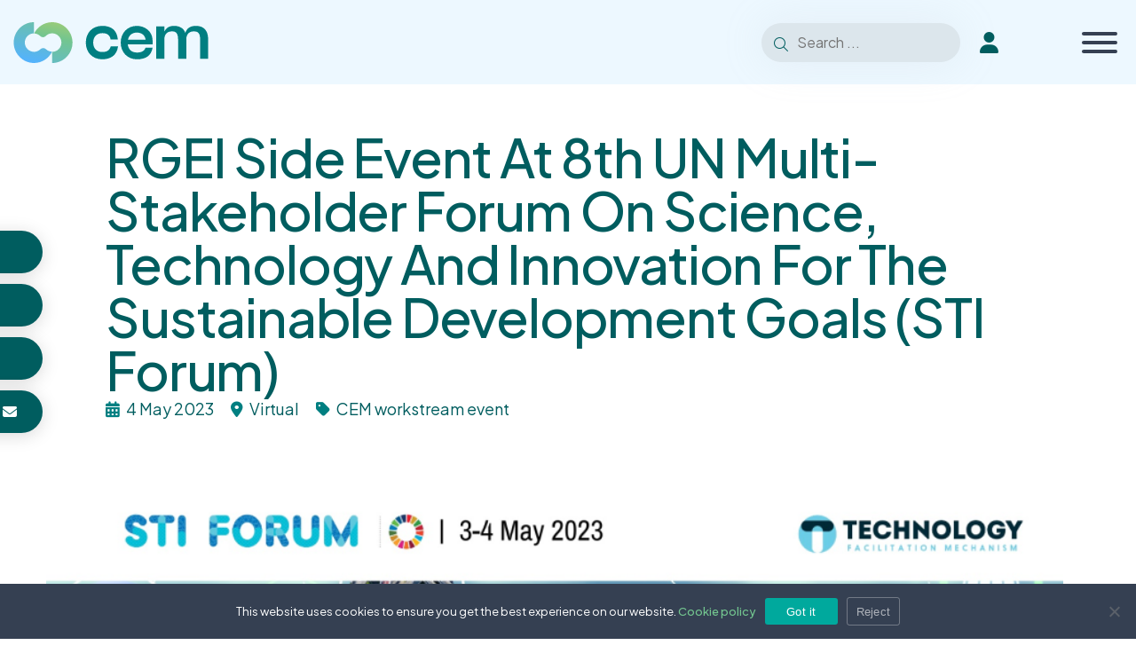

--- FILE ---
content_type: text/html; charset=UTF-8
request_url: https://www.cleanenergyministerial.org/events/28th-regional-global-energy-interconnection-webinar-copy/
body_size: 17576
content:



<!DOCTYPE html>
<html lang="en-US" class="no-js">
<head>
	<meta charset="UTF-8">
	<meta name="viewport" content="width=device-width, initial-scale=1.0, shrink-to-fit=no">

	<!--[if IE]><meta http-equiv="X-UA-Compatible" content="IE=edge"><![endif]-->

	<title>RGEI Side Event at 8th UN Multi-stakeholder Forum on Science, Technology and Innovation for the Sustainable Development Goals (STI Forum) | Clean Energy Ministerial</title>
<link data-rocket-prefetch href="https://fonts.googleapis.com" rel="dns-prefetch">
<link data-rocket-prefetch href="https://kit.fontawesome.com" rel="dns-prefetch">
<link data-rocket-preload as="style" href="https://fonts.googleapis.com/css2?family=Plus+Jakarta+Sans%3Aital%2Cwght%400%2C200..800%3B1%2C200..800&#038;ver=1c266c&#038;display=swap" rel="preload">
<link href="https://fonts.googleapis.com/css2?family=Plus+Jakarta+Sans%3Aital%2Cwght%400%2C200..800%3B1%2C200..800&#038;ver=1c266c&#038;display=swap" media="print" onload="this.media=&#039;all&#039;" rel="stylesheet">
<noscript data-wpr-hosted-gf-parameters=""><link rel="stylesheet" href="https://fonts.googleapis.com/css2?family=Plus+Jakarta+Sans%3Aital%2Cwght%400%2C200..800%3B1%2C200..800&#038;ver=1c266c&#038;display=swap"></noscript><link rel="preload" data-rocket-preload as="image" href="https://www.cleanenergyministerial.org/content/uploads/2023/04/frame-1--14-1-2.png" imagesrcset="https://www.cleanenergyministerial.org/content/uploads/2023/04/frame-1--14-1-2.png 930w, https://www.cleanenergyministerial.org/content/uploads/2023/04/frame-1--14-1-2-300x219.png 300w, https://www.cleanenergyministerial.org/content/uploads/2023/04/frame-1--14-1-2-768x562.png 768w, https://www.cleanenergyministerial.org/content/uploads/2023/04/frame-1--14-1-2-37x26.png 37w" imagesizes="(max-width: 930px) 100vw, 930px" fetchpriority="high">
<meta name="description" content="RGEI EventThe CEM RGEI Initiative will co-organize a thematic side event on &quot;Innovation in Technology and Policy Mechanisms in Energy and Electricity&quot; in the margins of the 8th Multi-stakeholder Forum on Science, Technology and Innovation for the Sustainable Development Goals (STI Forum).Date: Thursday, 4 May 2023Time: 08:30-10:30 EDT / 14:30-16:30&hellip;">
<meta name="robots" content="index, follow, max-snippet:-1, max-image-preview:large, max-video-preview:-1">
<link rel="canonical" href="https://www.cleanenergyministerial.org/events/28th-regional-global-energy-interconnection-webinar-copy/">
<meta property="og:url" content="https://www.cleanenergyministerial.org/events/28th-regional-global-energy-interconnection-webinar-copy/">
<meta property="og:site_name" content="Clean Energy Ministerial">
<meta property="og:locale" content="en_US">
<meta property="og:type" content="article">
<meta property="og:title" content="RGEI Side Event at 8th UN Multi-stakeholder Forum on Science, Technology and Innovation for the Sustainable Development Goals (STI Forum) | Clean Energy Ministerial">
<meta property="og:description" content="RGEI EventThe CEM RGEI Initiative will co-organize a thematic side event on &quot;Innovation in Technology and Policy Mechanisms in Energy and Electricity&quot; in the margins of the 8th Multi-stakeholder Forum on Science, Technology and Innovation for the Sustainable Development Goals (STI Forum).Date: Thursday, 4 May 2023Time: 08:30-10:30 EDT / 14:30-16:30&hellip;">
<meta property="og:image" content="https://www.cleanenergyministerial.org/content/uploads/2023/04/frame-1--14-1-1.png">
<meta property="og:image:secure_url" content="https://www.cleanenergyministerial.org/content/uploads/2023/04/frame-1--14-1-1.png">
<meta property="og:image:width" content="930">
<meta property="og:image:height" content="680">
<meta property="og:image:alt" content="frame 1 14 1 1">
<meta name="twitter:card" content="summary">
<meta name="twitter:site" content="@CEMSecretariat">
<meta name="twitter:creator" content="@CEMSecretariat">
<meta name="twitter:title" content="RGEI Side Event at 8th UN Multi-stakeholder Forum on Science, Technology and Innovation for the Sustainable Development Goals (STI Forum) | Clean Energy Ministerial">
<meta name="twitter:description" content="RGEI EventThe CEM RGEI Initiative will co-organize a thematic side event on &quot;Innovation in Technology and Policy Mechanisms in Energy and Electricity&quot; in the margins of the 8th Multi-stakeholder Forum on Science, Technology and Innovation for the Sustainable Development Goals (STI Forum).Date: Thursday, 4 May 2023Time: 08:30-10:30 EDT / 14:30-16:30&hellip;">
<meta name="twitter:image" content="https://www.cleanenergyministerial.org/content/uploads/2023/04/frame-1--14-1-1.png">
<link rel='dns-prefetch' href='//kit.fontawesome.com' />
<link rel='dns-prefetch' href='//cdnjs.cloudflare.com' />
<link rel='dns-prefetch' href='//fonts.googleapis.com' />
<link rel='dns-prefetch' href='//www.googletagmanager.com' />
<link href='https://fonts.gstatic.com' crossorigin rel='preconnect' />
<link rel="alternate" title="oEmbed (JSON)" type="application/json+oembed" href="https://www.cleanenergyministerial.org/wp-json/oembed/1.0/embed?url=https%3A%2F%2Fwww.cleanenergyministerial.org%2Fevents%2F28th-regional-global-energy-interconnection-webinar-copy%2F" />
<link rel="alternate" title="oEmbed (XML)" type="text/xml+oembed" href="https://www.cleanenergyministerial.org/wp-json/oembed/1.0/embed?url=https%3A%2F%2Fwww.cleanenergyministerial.org%2Fevents%2F28th-regional-global-energy-interconnection-webinar-copy%2F&#038;format=xml" />
<style id='wp-img-auto-sizes-contain-inline-css'>
img:is([sizes=auto i],[sizes^="auto," i]){contain-intrinsic-size:3000px 1500px}
/*# sourceURL=wp-img-auto-sizes-contain-inline-css */
</style>
<style id='wp-block-library-inline-css'>
:root{--wp-block-synced-color:#7a00df;--wp-block-synced-color--rgb:122,0,223;--wp-bound-block-color:var(--wp-block-synced-color);--wp-editor-canvas-background:#ddd;--wp-admin-theme-color:#007cba;--wp-admin-theme-color--rgb:0,124,186;--wp-admin-theme-color-darker-10:#006ba1;--wp-admin-theme-color-darker-10--rgb:0,107,160.5;--wp-admin-theme-color-darker-20:#005a87;--wp-admin-theme-color-darker-20--rgb:0,90,135;--wp-admin-border-width-focus:2px}@media (min-resolution:192dpi){:root{--wp-admin-border-width-focus:1.5px}}.wp-element-button{cursor:pointer}:root .has-very-light-gray-background-color{background-color:#eee}:root .has-very-dark-gray-background-color{background-color:#313131}:root .has-very-light-gray-color{color:#eee}:root .has-very-dark-gray-color{color:#313131}:root .has-vivid-green-cyan-to-vivid-cyan-blue-gradient-background{background:linear-gradient(135deg,#00d084,#0693e3)}:root .has-purple-crush-gradient-background{background:linear-gradient(135deg,#34e2e4,#4721fb 50%,#ab1dfe)}:root .has-hazy-dawn-gradient-background{background:linear-gradient(135deg,#faaca8,#dad0ec)}:root .has-subdued-olive-gradient-background{background:linear-gradient(135deg,#fafae1,#67a671)}:root .has-atomic-cream-gradient-background{background:linear-gradient(135deg,#fdd79a,#004a59)}:root .has-nightshade-gradient-background{background:linear-gradient(135deg,#330968,#31cdcf)}:root .has-midnight-gradient-background{background:linear-gradient(135deg,#020381,#2874fc)}:root{--wp--preset--font-size--normal:16px;--wp--preset--font-size--huge:42px}.has-regular-font-size{font-size:1em}.has-larger-font-size{font-size:2.625em}.has-normal-font-size{font-size:var(--wp--preset--font-size--normal)}.has-huge-font-size{font-size:var(--wp--preset--font-size--huge)}.has-text-align-center{text-align:center}.has-text-align-left{text-align:left}.has-text-align-right{text-align:right}.has-fit-text{white-space:nowrap!important}#end-resizable-editor-section{display:none}.aligncenter{clear:both}.items-justified-left{justify-content:flex-start}.items-justified-center{justify-content:center}.items-justified-right{justify-content:flex-end}.items-justified-space-between{justify-content:space-between}.screen-reader-text{border:0;clip-path:inset(50%);height:1px;margin:-1px;overflow:hidden;padding:0;position:absolute;width:1px;word-wrap:normal!important}.screen-reader-text:focus{background-color:#ddd;clip-path:none;color:#444;display:block;font-size:1em;height:auto;left:5px;line-height:normal;padding:15px 23px 14px;text-decoration:none;top:5px;width:auto;z-index:100000}html :where(.has-border-color){border-style:solid}html :where([style*=border-top-color]){border-top-style:solid}html :where([style*=border-right-color]){border-right-style:solid}html :where([style*=border-bottom-color]){border-bottom-style:solid}html :where([style*=border-left-color]){border-left-style:solid}html :where([style*=border-width]){border-style:solid}html :where([style*=border-top-width]){border-top-style:solid}html :where([style*=border-right-width]){border-right-style:solid}html :where([style*=border-bottom-width]){border-bottom-style:solid}html :where([style*=border-left-width]){border-left-style:solid}html :where(img[class*=wp-image-]){height:auto;max-width:100%}:where(figure){margin:0 0 1em}html :where(.is-position-sticky){--wp-admin--admin-bar--position-offset:var(--wp-admin--admin-bar--height,0px)}@media screen and (max-width:600px){html :where(.is-position-sticky){--wp-admin--admin-bar--position-offset:0px}}

/*# sourceURL=wp-block-library-inline-css */
</style><style id='wp-block-image-inline-css'>
.wp-block-image>a,.wp-block-image>figure>a{display:inline-block}.wp-block-image img{box-sizing:border-box;height:auto;max-width:100%;vertical-align:bottom}@media not (prefers-reduced-motion){.wp-block-image img.hide{visibility:hidden}.wp-block-image img.show{animation:show-content-image .4s}}.wp-block-image[style*=border-radius] img,.wp-block-image[style*=border-radius]>a{border-radius:inherit}.wp-block-image.has-custom-border img{box-sizing:border-box}.wp-block-image.aligncenter{text-align:center}.wp-block-image.alignfull>a,.wp-block-image.alignwide>a{width:100%}.wp-block-image.alignfull img,.wp-block-image.alignwide img{height:auto;width:100%}.wp-block-image .aligncenter,.wp-block-image .alignleft,.wp-block-image .alignright,.wp-block-image.aligncenter,.wp-block-image.alignleft,.wp-block-image.alignright{display:table}.wp-block-image .aligncenter>figcaption,.wp-block-image .alignleft>figcaption,.wp-block-image .alignright>figcaption,.wp-block-image.aligncenter>figcaption,.wp-block-image.alignleft>figcaption,.wp-block-image.alignright>figcaption{caption-side:bottom;display:table-caption}.wp-block-image .alignleft{float:left;margin:.5em 1em .5em 0}.wp-block-image .alignright{float:right;margin:.5em 0 .5em 1em}.wp-block-image .aligncenter{margin-left:auto;margin-right:auto}.wp-block-image :where(figcaption){margin-bottom:1em;margin-top:.5em}.wp-block-image.is-style-circle-mask img{border-radius:9999px}@supports ((-webkit-mask-image:none) or (mask-image:none)) or (-webkit-mask-image:none){.wp-block-image.is-style-circle-mask img{border-radius:0;-webkit-mask-image:url('data:image/svg+xml;utf8,<svg viewBox="0 0 100 100" xmlns="https://www.w3.org/2000/svg"><circle cx="50" cy="50" r="50"/></svg>');mask-image:url('data:image/svg+xml;utf8,<svg viewBox="0 0 100 100" xmlns="https://www.w3.org/2000/svg"><circle cx="50" cy="50" r="50"/></svg>');mask-mode:alpha;-webkit-mask-position:center;mask-position:center;-webkit-mask-repeat:no-repeat;mask-repeat:no-repeat;-webkit-mask-size:contain;mask-size:contain}}:root :where(.wp-block-image.is-style-rounded img,.wp-block-image .is-style-rounded img){border-radius:9999px}.wp-block-image figure{margin:0}.wp-lightbox-container{display:flex;flex-direction:column;position:relative}.wp-lightbox-container img{cursor:zoom-in}.wp-lightbox-container img:hover+button{opacity:1}.wp-lightbox-container button{align-items:center;backdrop-filter:blur(16px) saturate(180%);background-color:#5a5a5a40;border:none;border-radius:4px;cursor:zoom-in;display:flex;height:20px;justify-content:center;opacity:0;padding:0;position:absolute;right:16px;text-align:center;top:16px;width:20px;z-index:100}@media not (prefers-reduced-motion){.wp-lightbox-container button{transition:opacity .2s ease}}.wp-lightbox-container button:focus-visible{outline:3px auto #5a5a5a40;outline:3px auto -webkit-focus-ring-color;outline-offset:3px}.wp-lightbox-container button:hover{cursor:pointer;opacity:1}.wp-lightbox-container button:focus{opacity:1}.wp-lightbox-container button:focus,.wp-lightbox-container button:hover,.wp-lightbox-container button:not(:hover):not(:active):not(.has-background){background-color:#5a5a5a40;border:none}.wp-lightbox-overlay{box-sizing:border-box;cursor:zoom-out;height:100vh;left:0;overflow:hidden;position:fixed;top:0;visibility:hidden;width:100%;z-index:100000}.wp-lightbox-overlay .close-button{align-items:center;cursor:pointer;display:flex;justify-content:center;min-height:40px;min-width:40px;padding:0;position:absolute;right:calc(env(safe-area-inset-right) + 16px);top:calc(env(safe-area-inset-top) + 16px);z-index:5000000}.wp-lightbox-overlay .close-button:focus,.wp-lightbox-overlay .close-button:hover,.wp-lightbox-overlay .close-button:not(:hover):not(:active):not(.has-background){background:none;border:none}.wp-lightbox-overlay .lightbox-image-container{height:var(--wp--lightbox-container-height);left:50%;overflow:hidden;position:absolute;top:50%;transform:translate(-50%,-50%);transform-origin:top left;width:var(--wp--lightbox-container-width);z-index:9999999999}.wp-lightbox-overlay .wp-block-image{align-items:center;box-sizing:border-box;display:flex;height:100%;justify-content:center;margin:0;position:relative;transform-origin:0 0;width:100%;z-index:3000000}.wp-lightbox-overlay .wp-block-image img{height:var(--wp--lightbox-image-height);min-height:var(--wp--lightbox-image-height);min-width:var(--wp--lightbox-image-width);width:var(--wp--lightbox-image-width)}.wp-lightbox-overlay .wp-block-image figcaption{display:none}.wp-lightbox-overlay button{background:none;border:none}.wp-lightbox-overlay .scrim{background-color:#fff;height:100%;opacity:.9;position:absolute;width:100%;z-index:2000000}.wp-lightbox-overlay.active{visibility:visible}@media not (prefers-reduced-motion){.wp-lightbox-overlay.active{animation:turn-on-visibility .25s both}.wp-lightbox-overlay.active img{animation:turn-on-visibility .35s both}.wp-lightbox-overlay.show-closing-animation:not(.active){animation:turn-off-visibility .35s both}.wp-lightbox-overlay.show-closing-animation:not(.active) img{animation:turn-off-visibility .25s both}.wp-lightbox-overlay.zoom.active{animation:none;opacity:1;visibility:visible}.wp-lightbox-overlay.zoom.active .lightbox-image-container{animation:lightbox-zoom-in .4s}.wp-lightbox-overlay.zoom.active .lightbox-image-container img{animation:none}.wp-lightbox-overlay.zoom.active .scrim{animation:turn-on-visibility .4s forwards}.wp-lightbox-overlay.zoom.show-closing-animation:not(.active){animation:none}.wp-lightbox-overlay.zoom.show-closing-animation:not(.active) .lightbox-image-container{animation:lightbox-zoom-out .4s}.wp-lightbox-overlay.zoom.show-closing-animation:not(.active) .lightbox-image-container img{animation:none}.wp-lightbox-overlay.zoom.show-closing-animation:not(.active) .scrim{animation:turn-off-visibility .4s forwards}}@keyframes show-content-image{0%{visibility:hidden}99%{visibility:hidden}to{visibility:visible}}@keyframes turn-on-visibility{0%{opacity:0}to{opacity:1}}@keyframes turn-off-visibility{0%{opacity:1;visibility:visible}99%{opacity:0;visibility:visible}to{opacity:0;visibility:hidden}}@keyframes lightbox-zoom-in{0%{transform:translate(calc((-100vw + var(--wp--lightbox-scrollbar-width))/2 + var(--wp--lightbox-initial-left-position)),calc(-50vh + var(--wp--lightbox-initial-top-position))) scale(var(--wp--lightbox-scale))}to{transform:translate(-50%,-50%) scale(1)}}@keyframes lightbox-zoom-out{0%{transform:translate(-50%,-50%) scale(1);visibility:visible}99%{visibility:visible}to{transform:translate(calc((-100vw + var(--wp--lightbox-scrollbar-width))/2 + var(--wp--lightbox-initial-left-position)),calc(-50vh + var(--wp--lightbox-initial-top-position))) scale(var(--wp--lightbox-scale));visibility:hidden}}
/*# sourceURL=https://www.cleanenergyministerial.org/wp-includes/blocks/image/style.min.css */
</style>
<style id='wp-block-image-theme-inline-css'>
:root :where(.wp-block-image figcaption){color:#555;font-size:13px;text-align:center}.is-dark-theme :root :where(.wp-block-image figcaption){color:#ffffffa6}.wp-block-image{margin:0 0 1em}
/*# sourceURL=https://www.cleanenergyministerial.org/wp-includes/blocks/image/theme.min.css */
</style>
<style id='wp-block-list-inline-css'>
ol,ul{box-sizing:border-box}:root :where(.wp-block-list.has-background){padding:1.25em 2.375em}
/*# sourceURL=https://www.cleanenergyministerial.org/wp-includes/blocks/list/style.min.css */
</style>
<style id='wp-block-paragraph-inline-css'>
.is-small-text{font-size:.875em}.is-regular-text{font-size:1em}.is-large-text{font-size:2.25em}.is-larger-text{font-size:3em}.has-drop-cap:not(:focus):first-letter{float:left;font-size:8.4em;font-style:normal;font-weight:100;line-height:.68;margin:.05em .1em 0 0;text-transform:uppercase}body.rtl .has-drop-cap:not(:focus):first-letter{float:none;margin-left:.1em}p.has-drop-cap.has-background{overflow:hidden}:root :where(p.has-background){padding:1.25em 2.375em}:where(p.has-text-color:not(.has-link-color)) a{color:inherit}p.has-text-align-left[style*="writing-mode:vertical-lr"],p.has-text-align-right[style*="writing-mode:vertical-rl"]{rotate:180deg}
/*# sourceURL=https://www.cleanenergyministerial.org/wp-includes/blocks/paragraph/style.min.css */
</style>
<style id='wp-block-separator-inline-css'>
@charset "UTF-8";.wp-block-separator{border:none;border-top:2px solid}:root :where(.wp-block-separator.is-style-dots){height:auto;line-height:1;text-align:center}:root :where(.wp-block-separator.is-style-dots):before{color:currentColor;content:"···";font-family:serif;font-size:1.5em;letter-spacing:2em;padding-left:2em}.wp-block-separator.is-style-dots{background:none!important;border:none!important}
/*# sourceURL=https://www.cleanenergyministerial.org/wp-includes/blocks/separator/style.min.css */
</style>
<style id='wp-block-separator-theme-inline-css'>
.wp-block-separator.has-css-opacity{opacity:.4}.wp-block-separator{border:none;border-bottom:2px solid;margin-left:auto;margin-right:auto}.wp-block-separator.has-alpha-channel-opacity{opacity:1}.wp-block-separator:not(.is-style-wide):not(.is-style-dots){width:100px}.wp-block-separator.has-background:not(.is-style-dots){border-bottom:none;height:1px}.wp-block-separator.has-background:not(.is-style-wide):not(.is-style-dots){height:2px}
/*# sourceURL=https://www.cleanenergyministerial.org/wp-includes/blocks/separator/theme.min.css */
</style>
<style id='global-styles-inline-css'>
:root{--wp--preset--aspect-ratio--square: 1;--wp--preset--aspect-ratio--4-3: 4/3;--wp--preset--aspect-ratio--3-4: 3/4;--wp--preset--aspect-ratio--3-2: 3/2;--wp--preset--aspect-ratio--2-3: 2/3;--wp--preset--aspect-ratio--16-9: 16/9;--wp--preset--aspect-ratio--9-16: 9/16;--wp--preset--color--black: #000000;--wp--preset--color--cyan-bluish-gray: #abb8c3;--wp--preset--color--white: #ffffff;--wp--preset--color--pale-pink: #f78da7;--wp--preset--color--vivid-red: #cf2e2e;--wp--preset--color--luminous-vivid-orange: #ff6900;--wp--preset--color--luminous-vivid-amber: #fcb900;--wp--preset--color--light-green-cyan: #7bdcb5;--wp--preset--color--vivid-green-cyan: #00d084;--wp--preset--color--pale-cyan-blue: #8ed1fc;--wp--preset--color--vivid-cyan-blue: #0693e3;--wp--preset--color--vivid-purple: #9b51e0;--wp--preset--gradient--vivid-cyan-blue-to-vivid-purple: linear-gradient(135deg,rgb(6,147,227) 0%,rgb(155,81,224) 100%);--wp--preset--gradient--light-green-cyan-to-vivid-green-cyan: linear-gradient(135deg,rgb(122,220,180) 0%,rgb(0,208,130) 100%);--wp--preset--gradient--luminous-vivid-amber-to-luminous-vivid-orange: linear-gradient(135deg,rgb(252,185,0) 0%,rgb(255,105,0) 100%);--wp--preset--gradient--luminous-vivid-orange-to-vivid-red: linear-gradient(135deg,rgb(255,105,0) 0%,rgb(207,46,46) 100%);--wp--preset--gradient--very-light-gray-to-cyan-bluish-gray: linear-gradient(135deg,rgb(238,238,238) 0%,rgb(169,184,195) 100%);--wp--preset--gradient--cool-to-warm-spectrum: linear-gradient(135deg,rgb(74,234,220) 0%,rgb(151,120,209) 20%,rgb(207,42,186) 40%,rgb(238,44,130) 60%,rgb(251,105,98) 80%,rgb(254,248,76) 100%);--wp--preset--gradient--blush-light-purple: linear-gradient(135deg,rgb(255,206,236) 0%,rgb(152,150,240) 100%);--wp--preset--gradient--blush-bordeaux: linear-gradient(135deg,rgb(254,205,165) 0%,rgb(254,45,45) 50%,rgb(107,0,62) 100%);--wp--preset--gradient--luminous-dusk: linear-gradient(135deg,rgb(255,203,112) 0%,rgb(199,81,192) 50%,rgb(65,88,208) 100%);--wp--preset--gradient--pale-ocean: linear-gradient(135deg,rgb(255,245,203) 0%,rgb(182,227,212) 50%,rgb(51,167,181) 100%);--wp--preset--gradient--electric-grass: linear-gradient(135deg,rgb(202,248,128) 0%,rgb(113,206,126) 100%);--wp--preset--gradient--midnight: linear-gradient(135deg,rgb(2,3,129) 0%,rgb(40,116,252) 100%);--wp--preset--font-size--small: 13px;--wp--preset--font-size--medium: 20px;--wp--preset--font-size--large: 36px;--wp--preset--font-size--x-large: 42px;--wp--preset--spacing--20: 0.44rem;--wp--preset--spacing--30: 0.67rem;--wp--preset--spacing--40: 1rem;--wp--preset--spacing--50: 1.5rem;--wp--preset--spacing--60: 2.25rem;--wp--preset--spacing--70: 3.38rem;--wp--preset--spacing--80: 5.06rem;--wp--preset--shadow--natural: 6px 6px 9px rgba(0, 0, 0, 0.2);--wp--preset--shadow--deep: 12px 12px 50px rgba(0, 0, 0, 0.4);--wp--preset--shadow--sharp: 6px 6px 0px rgba(0, 0, 0, 0.2);--wp--preset--shadow--outlined: 6px 6px 0px -3px rgb(255, 255, 255), 6px 6px rgb(0, 0, 0);--wp--preset--shadow--crisp: 6px 6px 0px rgb(0, 0, 0);}:where(.is-layout-flex){gap: 0.5em;}:where(.is-layout-grid){gap: 0.5em;}body .is-layout-flex{display: flex;}.is-layout-flex{flex-wrap: wrap;align-items: center;}.is-layout-flex > :is(*, div){margin: 0;}body .is-layout-grid{display: grid;}.is-layout-grid > :is(*, div){margin: 0;}:where(.wp-block-columns.is-layout-flex){gap: 2em;}:where(.wp-block-columns.is-layout-grid){gap: 2em;}:where(.wp-block-post-template.is-layout-flex){gap: 1.25em;}:where(.wp-block-post-template.is-layout-grid){gap: 1.25em;}.has-black-color{color: var(--wp--preset--color--black) !important;}.has-cyan-bluish-gray-color{color: var(--wp--preset--color--cyan-bluish-gray) !important;}.has-white-color{color: var(--wp--preset--color--white) !important;}.has-pale-pink-color{color: var(--wp--preset--color--pale-pink) !important;}.has-vivid-red-color{color: var(--wp--preset--color--vivid-red) !important;}.has-luminous-vivid-orange-color{color: var(--wp--preset--color--luminous-vivid-orange) !important;}.has-luminous-vivid-amber-color{color: var(--wp--preset--color--luminous-vivid-amber) !important;}.has-light-green-cyan-color{color: var(--wp--preset--color--light-green-cyan) !important;}.has-vivid-green-cyan-color{color: var(--wp--preset--color--vivid-green-cyan) !important;}.has-pale-cyan-blue-color{color: var(--wp--preset--color--pale-cyan-blue) !important;}.has-vivid-cyan-blue-color{color: var(--wp--preset--color--vivid-cyan-blue) !important;}.has-vivid-purple-color{color: var(--wp--preset--color--vivid-purple) !important;}.has-black-background-color{background-color: var(--wp--preset--color--black) !important;}.has-cyan-bluish-gray-background-color{background-color: var(--wp--preset--color--cyan-bluish-gray) !important;}.has-white-background-color{background-color: var(--wp--preset--color--white) !important;}.has-pale-pink-background-color{background-color: var(--wp--preset--color--pale-pink) !important;}.has-vivid-red-background-color{background-color: var(--wp--preset--color--vivid-red) !important;}.has-luminous-vivid-orange-background-color{background-color: var(--wp--preset--color--luminous-vivid-orange) !important;}.has-luminous-vivid-amber-background-color{background-color: var(--wp--preset--color--luminous-vivid-amber) !important;}.has-light-green-cyan-background-color{background-color: var(--wp--preset--color--light-green-cyan) !important;}.has-vivid-green-cyan-background-color{background-color: var(--wp--preset--color--vivid-green-cyan) !important;}.has-pale-cyan-blue-background-color{background-color: var(--wp--preset--color--pale-cyan-blue) !important;}.has-vivid-cyan-blue-background-color{background-color: var(--wp--preset--color--vivid-cyan-blue) !important;}.has-vivid-purple-background-color{background-color: var(--wp--preset--color--vivid-purple) !important;}.has-black-border-color{border-color: var(--wp--preset--color--black) !important;}.has-cyan-bluish-gray-border-color{border-color: var(--wp--preset--color--cyan-bluish-gray) !important;}.has-white-border-color{border-color: var(--wp--preset--color--white) !important;}.has-pale-pink-border-color{border-color: var(--wp--preset--color--pale-pink) !important;}.has-vivid-red-border-color{border-color: var(--wp--preset--color--vivid-red) !important;}.has-luminous-vivid-orange-border-color{border-color: var(--wp--preset--color--luminous-vivid-orange) !important;}.has-luminous-vivid-amber-border-color{border-color: var(--wp--preset--color--luminous-vivid-amber) !important;}.has-light-green-cyan-border-color{border-color: var(--wp--preset--color--light-green-cyan) !important;}.has-vivid-green-cyan-border-color{border-color: var(--wp--preset--color--vivid-green-cyan) !important;}.has-pale-cyan-blue-border-color{border-color: var(--wp--preset--color--pale-cyan-blue) !important;}.has-vivid-cyan-blue-border-color{border-color: var(--wp--preset--color--vivid-cyan-blue) !important;}.has-vivid-purple-border-color{border-color: var(--wp--preset--color--vivid-purple) !important;}.has-vivid-cyan-blue-to-vivid-purple-gradient-background{background: var(--wp--preset--gradient--vivid-cyan-blue-to-vivid-purple) !important;}.has-light-green-cyan-to-vivid-green-cyan-gradient-background{background: var(--wp--preset--gradient--light-green-cyan-to-vivid-green-cyan) !important;}.has-luminous-vivid-amber-to-luminous-vivid-orange-gradient-background{background: var(--wp--preset--gradient--luminous-vivid-amber-to-luminous-vivid-orange) !important;}.has-luminous-vivid-orange-to-vivid-red-gradient-background{background: var(--wp--preset--gradient--luminous-vivid-orange-to-vivid-red) !important;}.has-very-light-gray-to-cyan-bluish-gray-gradient-background{background: var(--wp--preset--gradient--very-light-gray-to-cyan-bluish-gray) !important;}.has-cool-to-warm-spectrum-gradient-background{background: var(--wp--preset--gradient--cool-to-warm-spectrum) !important;}.has-blush-light-purple-gradient-background{background: var(--wp--preset--gradient--blush-light-purple) !important;}.has-blush-bordeaux-gradient-background{background: var(--wp--preset--gradient--blush-bordeaux) !important;}.has-luminous-dusk-gradient-background{background: var(--wp--preset--gradient--luminous-dusk) !important;}.has-pale-ocean-gradient-background{background: var(--wp--preset--gradient--pale-ocean) !important;}.has-electric-grass-gradient-background{background: var(--wp--preset--gradient--electric-grass) !important;}.has-midnight-gradient-background{background: var(--wp--preset--gradient--midnight) !important;}.has-small-font-size{font-size: var(--wp--preset--font-size--small) !important;}.has-medium-font-size{font-size: var(--wp--preset--font-size--medium) !important;}.has-large-font-size{font-size: var(--wp--preset--font-size--large) !important;}.has-x-large-font-size{font-size: var(--wp--preset--font-size--x-large) !important;}
/*# sourceURL=global-styles-inline-css */
</style>

<style id='classic-theme-styles-inline-css'>
/*! This file is auto-generated */
.wp-block-button__link{color:#fff;background-color:#32373c;border-radius:9999px;box-shadow:none;text-decoration:none;padding:calc(.667em + 2px) calc(1.333em + 2px);font-size:1.125em}.wp-block-file__button{background:#32373c;color:#fff;text-decoration:none}
/*# sourceURL=/wp-includes/css/classic-themes.min.css */
</style>
<link data-minify="1" rel='stylesheet' id='pb-accordion-blocks-style-css' href='https://www.cleanenergyministerial.org/content/cache/min/1/content/plugins/accordion-blocks/build/index.css?ver=1764146088' media='all' />
<link rel='stylesheet' id='cookie-notice-front-css' href='https://www.cleanenergyministerial.org/content/plugins/cookie-notice/css/front.min.css?ver=2.5.11' media='all' />
<link rel='stylesheet' id='ctf_styles-css' href='https://www.cleanenergyministerial.org/content/plugins/custom-twitter-feeds/css/ctf-styles.min.css?ver=2.3.1' media='all' />
<style id='wpgb-head-inline-css'>
.wp-grid-builder:not(.wpgb-template),.wpgb-facet{opacity:0.01}.wpgb-facet fieldset{margin:0;padding:0;border:none;outline:none;box-shadow:none}.wpgb-facet fieldset:last-child{margin-bottom:40px;}.wpgb-facet fieldset legend.wpgb-sr-only{height:1px;width:1px}
/*# sourceURL=wpgb-head-inline-css */
</style>
<link data-minify="1" rel='stylesheet' id='megamenu-css' href='https://www.cleanenergyministerial.org/content/cache/min/1/content/uploads/maxmegamenu/style.css?ver=1764146088' media='all' />
<link data-minify="1" rel='stylesheet' id='dashicons-css' href='https://www.cleanenergyministerial.org/content/cache/min/1/wp-includes/css/dashicons.min.css?ver=1764146088' media='all' />
<link data-minify="1" rel='stylesheet' id='megamenu-genericons-css' href='https://www.cleanenergyministerial.org/content/cache/min/1/content/plugins/megamenu-pro/icons/genericons/genericons/genericons.css?ver=1764146088' media='all' />
<link data-minify="1" rel='stylesheet' id='megamenu-fontawesome5-css' href='https://www.cleanenergyministerial.org/content/cache/min/1/content/plugins/megamenu-pro/icons/fontawesome5/css/all.min.css?ver=1764146088' media='all' />
<link data-minify="1" rel='stylesheet' id='uag-style-103252-css' href='https://www.cleanenergyministerial.org/content/cache/min/1/content/uploads/uag-plugin/assets/103000/uag-css-103252.css?ver=1764148891' media='all' />

<link data-minify="1" rel='stylesheet' id='animate-css' href='https://www.cleanenergyministerial.org/content/cache/min/1/ajax/libs/animate.css/4.1.1/animate.min.css?ver=1764146088' media='screen' />
<link data-minify="1" rel='stylesheet' id='main-css' href='https://www.cleanenergyministerial.org/content/cache/min/1/content/themes/cem/css/main.css?ver=1764146088' media='all' />
<link data-minify="1" rel='stylesheet' id='style_css-css' href='https://www.cleanenergyministerial.org/content/cache/min/1/content/themes/cem/style.css?ver=1764146088' media='all' />
<link data-minify="1" rel='stylesheet' id='extranet-css' href='https://www.cleanenergyministerial.org/content/cache/min/1/content/themes/cem/css/extranet.css?ver=1764146088' media='all' />
<script src="https://www.cleanenergyministerial.org/wp-includes/js/jquery/jquery.min.js?ver=3.7.1" id="jquery-core-js"></script>
<script src="https://www.cleanenergyministerial.org/wp-includes/js/jquery/jquery-migrate.min.js?ver=3.4.1" id="jquery-migrate-js"></script>
<script id="cookie-notice-front-js-before">
var cnArgs = {"ajaxUrl":"https:\/\/www.cleanenergyministerial.org\/wp-admin\/admin-ajax.php","nonce":"2c00d99be1","hideEffect":"fade","position":"bottom","onScroll":false,"onScrollOffset":100,"onClick":false,"cookieName":"cookie_notice_accepted","cookieTime":2592000,"cookieTimeRejected":2592000,"globalCookie":false,"redirection":true,"cache":true,"revokeCookies":false,"revokeCookiesOpt":"automatic"};

//# sourceURL=cookie-notice-front-js-before
</script>
<script src="https://www.cleanenergyministerial.org/content/plugins/cookie-notice/js/front.min.js?ver=2.5.11" id="cookie-notice-front-js"></script>
<link rel="https://api.w.org/" href="https://www.cleanenergyministerial.org/wp-json/" /><link rel="alternate" title="JSON" type="application/json" href="https://www.cleanenergyministerial.org/wp-json/wp/v2/events/103252" />        <!-- Custom Twitter Feeds CSS -->
        <style type="text/css">
            .ctf-tweets{
display: flex;
flex-wrap: wrap;
width: 100%;
justify-content: space-between;
}
.ctf-item{
width: calc(50% - 1.875rem);
}
        </style>
        <meta name="generator" content="Site Kit by Google 1.168.0" /><noscript><style>.wp-grid-builder .wpgb-card.wpgb-card-hidden .wpgb-card-wrapper{opacity:1!important;visibility:visible!important;transform:none!important}.wpgb-facet {opacity:1!important;pointer-events:auto!important}.wpgb-facet *:not(.wpgb-pagination-facet){display:none}</style></noscript><style id="uagb-style-conditional-extension">@media (min-width: 1025px){body .uag-hide-desktop.uagb-google-map__wrap,body .uag-hide-desktop{display:none !important}}@media (min-width: 768px) and (max-width: 1024px){body .uag-hide-tab.uagb-google-map__wrap,body .uag-hide-tab{display:none !important}}@media (max-width: 767px){body .uag-hide-mob.uagb-google-map__wrap,body .uag-hide-mob{display:none !important}}</style><link rel="icon" href="https://www.cleanenergyministerial.org/content/uploads/2025/08/cropped-cropped-favicon-2025-32x32.png" sizes="32x32" />
<link rel="icon" href="https://www.cleanenergyministerial.org/content/uploads/2025/08/cropped-cropped-favicon-2025-192x192.png" sizes="192x192" />
<link rel="apple-touch-icon" href="https://www.cleanenergyministerial.org/content/uploads/2025/08/cropped-cropped-favicon-2025-180x180.png" />
<meta name="msapplication-TileImage" content="https://www.cleanenergyministerial.org/content/uploads/2025/08/cropped-cropped-favicon-2025-270x270.png" />
		<style id="wp-custom-css">
			.gray_card{
	padding: 2.25em 2.375em 1.25em 2.375em;
}

.sign_up_footer{
	text-transform: uppercase;
	width: 100%;
}
.footer_links{
	flex-wrap: wrap;
}

.btn_ancre_container{
	display: flex;
}
.btn_ancre_container .btn_container{
	margin-right: 30px;
}
	
	
#ac-7341 .card_logo_container{
	align-items: flex-start;
}
.resources_item .embed-container_wrapper{
	max-width: 350px;
}
.sead_card{
	position: relative;
	padding-left: .75rem;
	line-height: 1.2;
	margin-bottom: .25rem;
	display: block;
	width: 100%;
}
.sead_card:before{
	content: "•";
	color: #005D5F;
	position: absolute;
	line-height: 1.675em;
	left: 0;
}
.sead_card .overview_card_title{
	margin-bottom: 0;
}
.postid-734 .overview_card_container{
	padding-top: 3rem;
}
.postid-734 .filtres_container{
	justify-content: flex-start;
}
.postid-734 .filtres_container .wpgb-facet{
	margin-left: 0;
	margin-right: 24px;
}

.postid-734 .filtres_container .wpgb-facet:last-child{
	margin-right: 0;
}

.wp-container-18 .wp-block-navigation__container .wp-block-navigation-submenu .wp-block-navigation__submenu-container{
	display: none !important;
}
.wp-block-navigation__container>li.wp-block-navigation-item{
	padding-top: .5rem;
	padding-bottom: .5rem;
}

.tabs_follow_us .wp-container-27{
	margin-left: 0;
}
.tabs_follow_us .alignleft{
	line-height: 52px;
}

.wp-container-18 .wp-block-navigation__container{
	width: 100%
}

.filtres_container + .filtres_container{
	margin-top: 20px;
	margin-bottom: 20px !important;
}
.filtres_container + .filtres_container .wpgb-facet:first-child{
	margin-left: 0;
}
.filtres_container + .filtres_container .wpgb-facet{
	max-width: 20%;
}
.back_to_sesc{
	margin-bottom: 20px;
	color: #005D5Fcc;
}
.back_to_sesc:hover, .back_to_sesc:focus{
	color: #21b1b9;
}

.overview_card_tag{
	margin-bottom:.25rem;
}
.overview_card_tag:last-child{
	margin-bottom:1rem;
}

.external_link{
	 color: #73C58F;
		display: flex;
		align-items: center;
		margin-bottom: 10px;
		line-height: 1.2;
}

.external_link{
		color: #73C58F;
		display: flex;
		align-items: center;
		margin-bottom: 10px;
		line-height: 1.2;
}
.external_link:before{
	 content: "\f0c1";
		font-family: "Font Awesome 6 Pro","Font Awesome 6 Brands";
		margin-right: 10px;
		color: #21b1b9;
		font-size: 20px;
		border-radius: 50%;
		width: 24px;
		height: 24px;
		line-height: 24px;
		text-align: center;
		display: inline-block;
		flex-shrink: 0;
}

#mega-menu-wrap-header-nav #mega-menu-header-nav > li.mega-menu-item > a.mega-menu-link{
	padding: 0 10px;
	line-height: 48px;
	height: 48px;
}
#mega-menu-wrap-header-nav #mega-menu-header-nav > li.mega-menu-item{
	padding: 0 10px;
}
@media only screen and (min-width: 1025px) {
		#mega-menu-wrap-header-nav #mega-menu-header-nav > li.mega-menu-item > a.mega-menu-link::before {
				left: -21px;
		}
}

#mega-menu-item-313299 a{
	background: #007F81 !important;
	color: #FBF4F0 !important;
	border-radius: 48px !important;
}

.page-template-anniversary .years_anchor[data-id="approach"],
.page-template-anniversary .years_anchor[data-id="need"] {
	font-size: 35px;
}
@media screen and ( max-height: 970px ){
	.page-template-anniversary .years_anchor[data-id="approach"],
	.page-template-anniversary .years_anchor[data-id="need"] {
		font-size: 3.6vh;
	}
}

.header_right .social_network_container{
	display:inline-block !important;
}



@media screen and (min-width: 1025px) {
		.page-template-extranet-meetings .overview_card_item {
				width: calc(33.333% - 15px);
		}
}

.wpgb-facet-31, .wpgb-facet-32{
	max-width: 208px;
}
a {
    color: #73C58F;
	font-weight:500;
}		</style>
		<style type="text/css">/** Mega Menu CSS: fs **/</style>
<meta name="generator" content="WP Rocket 3.20.2" data-wpr-features="wpr_minify_js wpr_preconnect_external_domains wpr_oci wpr_minify_css wpr_preload_links wpr_desktop" /></head>

<body class="wp-singular events-template-default single single-events postid-103252 wp-embed-responsive wp-theme-cem cookies-not-set mega-menu-header-nav">


<div  class="skip-links">
	<a href="#navigation">Go to menu</a>
	<a href="#main">Go to content</a>
	<a href="#search">Go to search</a>
</div>

<header  id="header" class="header" role="banner">
	<div  class="row column">
		<div  class="header_main">

							<div class="logo-container">
					<a class="logo" href="https://www.cleanenergyministerial.org/">
						<img class="logo_img" width="220" height="46" src="https://www.cleanenergyministerial.org/content/themes/cem/img/cem-logo-2025-small.svg" alt="Clean Energy Ministerial">
					</a>
				</div>
			
			<nav id="navigation" role="navigation" class="nav_container" aria-label="Main Navigation">

				<div id="hamburger-icon" class="hamburger-icon">
					<span></span>
					<span></span>
					<span></span>
					<span></span>
					<span class="screen-reader-text">Menu</span>
				</div>

				<div id="mega-menu-wrap-header-nav" class="mega-menu-wrap"><div class="mega-menu-toggle"><div class="mega-toggle-blocks-left"></div><div class="mega-toggle-blocks-center"></div><div class="mega-toggle-blocks-right"><div class='mega-toggle-block mega-menu-toggle-animated-block mega-toggle-block-1' id='mega-toggle-block-1'><button aria-label="Toggle Menu" class="mega-toggle-animated mega-toggle-animated-slider" type="button" aria-expanded="false">
                  <span class="mega-toggle-animated-box">
                    <span class="mega-toggle-animated-inner"></span>
                  </span>
                </button></div></div></div><ul id="mega-menu-header-nav" class="mega-menu max-mega-menu mega-menu-horizontal mega-no-js" data-event="hover_intent" data-effect="fade_up" data-effect-speed="200" data-effect-mobile="disabled" data-effect-speed-mobile="0" data-mobile-force-width="body" data-second-click="go" data-document-click="collapse" data-vertical-behaviour="standard" data-breakpoint="1280" data-unbind="true" data-mobile-state="collapse_all" data-mobile-direction="vertical" data-hover-intent-timeout="300" data-hover-intent-interval="100"><li class="mega-menu-item mega-menu-item-type-post_type mega-menu-item-object-page mega-align-bottom-left mega-menu-flyout mega-menu-item-23" id="mega-menu-item-23"><a class="mega-menu-link" href="https://www.cleanenergyministerial.org/who-we-are/" tabindex="0">Who we are</a></li><li class="mega-menu-item mega-menu-item-type-custom mega-menu-item-object-custom mega-menu-item-has-children mega-align-bottom-left mega-menu-tabbed mega-menu-megamenu mega-menu-item-566" id="mega-menu-item-566"><a class="mega-menu-link" href="#" aria-expanded="false" tabindex="0">Our solutions<span class="mega-indicator" aria-hidden="true"></span></a>
<ul class="mega-sub-menu">
<li class="mega-menu-item mega-menu-item-type-taxonomy mega-menu-item-object-sectors mega-menu-item-has-children mega-menu-megamenu mega-menu-grid mega-has-icon mega-icon-left mega-menu-item-635" id="mega-menu-item-635"><a class="mega-custom-icon mega-menu-link" href="https://www.cleanenergyministerial.org/sectors/clean-power/">Clean Power<span class="mega-indicator" aria-hidden="true"></span></a>
	<ul class="mega-sub-menu" role='presentation'>
<li class="mega-menu-row" id="mega-menu-635-0">
		<ul class="mega-sub-menu" style='--columns:12' role='presentation'>
<li class="mega-menu-column mega-dede mega-menu-columns-4-of-12 dede" style="--columns:12; --span:4" id="mega-menu-635-0-0">
			<ul class="mega-sub-menu">
<li class="mega-item_blue mega-menu-item mega-menu-item-type-post_type mega-menu-item-object-publications mega-menu-column-standard mega-menu-columns-1-of-6 mega-has-description mega-menu-item-2797 item_blue" style="--columns:6; --span:1" id="mega-menu-item-2797"><a class="mega-menu-link" href="https://www.cleanenergyministerial.org/initiatives-campaigns/21st-century-power-partnership/"><span class="mega-description-group"><span class="mega-menu-title">21st Century Power Partnership</span><span class="mega-menu-description">Accelerate the global shift to clean power systems</span></span></a></li>			</ul>
</li><li class="mega-menu-column mega-menu-columns-4-of-12" style="--columns:12; --span:4" id="mega-menu-635-0-1">
			<ul class="mega-sub-menu">
<li class="mega-item_blue mega-menu-item mega-menu-item-type-post_type mega-menu-item-object-publications mega-menu-column-standard mega-menu-columns-1-of-6 mega-has-description mega-menu-item-2800 item_blue" style="--columns:6; --span:1" id="mega-menu-item-2800"><a class="mega-menu-link" href="https://www.cleanenergyministerial.org/initiatives-campaigns/regional-and-global-energy-interconnection-rgei-initiative/"><span class="mega-description-group"><span class="mega-menu-title">Regional and Global Energy Interconnection (RGEI)</span><span class="mega-menu-description">Integrate power systems across national boundaries to support clean power use</span></span></a></li>			</ul>
</li><li class="mega-menu-column mega-menu-columns-4-of-12" style="--columns:12; --span:4" id="mega-menu-635-0-2">
			<ul class="mega-sub-menu">
<li class="mega-menu-item mega-menu-item-type-post_type mega-menu-item-object-publications mega-menu-column-standard mega-menu-columns-1-of-6 mega-has-description mega-menu-item-3333" style="--columns:6; --span:1" id="mega-menu-item-3333"><a class="mega-menu-link" href="https://www.cleanenergyministerial.org/initiatives-campaigns/nice-future/"><span class="mega-description-group"><span class="mega-menu-title">NICE Future</span><span class="mega-menu-description">Address nuclear’s role in cross-sectoral decarbonisation</span></span></a></li>			</ul>
</li>		</ul>
</li><li class="mega-menu-row" id="mega-menu-635-1">
		<ul class="mega-sub-menu" style='--columns:12' role='presentation'>
<li class="mega-menu-column mega-menu-columns-4-of-12" style="--columns:12; --span:4" id="mega-menu-635-1-0">
			<ul class="mega-sub-menu">
<li class="mega-item_blue mega-menu-item mega-menu-item-type-post_type mega-menu-item-object-publications mega-menu-column-standard mega-menu-columns-1-of-6 mega-has-description mega-menu-item-2801 item_blue" style="--columns:6; --span:1" id="mega-menu-item-2801"><a class="mega-menu-link" href="https://www.cleanenergyministerial.org/initiatives-campaigns/international-smart-grid-action-network/"><span class="mega-description-group"><span class="mega-menu-title">ISGAN – International Smart Grid Action Network</span><span class="mega-menu-description">Accelerate the global deployment of smart grids</span></span></a></li>			</ul>
</li><li class="mega-menu-column mega-menu-columns-4-of-12" style="--columns:12; --span:4" id="mega-menu-635-1-1">
			<ul class="mega-sub-menu">
<li class="mega-item_blue mega-menu-item mega-menu-item-type-post_type mega-menu-item-object-publications mega-menu-column-standard mega-menu-columns-1-of-6 mega-has-description mega-menu-item-44922 item_blue" style="--columns:6; --span:1" id="mega-menu-item-44922"><a class="mega-menu-link" href="https://www.cleanenergyministerial.org/initiatives-campaigns/transforming-solar-supply-chains/"><span class="mega-description-group"><span class="mega-menu-title">Transforming Solar Supply Chains</span><span class="mega-menu-description">Ensure resilient and sustainable solar industry supply chains</span></span></a></li>			</ul>
</li><li class="mega-menu-column mega-menu-columns-4-of-12" style="--columns:12; --span:4" id="mega-menu-635-1-2">
			<ul class="mega-sub-menu">
<li class="mega-menu-item mega-menu-item-type-post_type mega-menu-item-object-publications mega-menu-column-standard mega-menu-columns-1-of-6 mega-has-description mega-menu-item-216765" style="--columns:6; --span:1" id="mega-menu-item-216765"><a class="mega-menu-link" href="https://www.cleanenergyministerial.org/initiatives-campaigns/energy-storage/"><span class="mega-description-group"><span class="mega-menu-title">Supercharging Energy Storage</span><span class="mega-menu-description">Supercharging Energy Storage Deployment</span></span></a></li>			</ul>
</li>		</ul>
</li><li class="mega-menu-row" id="mega-menu-635-2">
		<ul class="mega-sub-menu" style='--columns:12' role='presentation'>
<li class="mega-menu-column mega-menu-columns-4-of-12" style="--columns:12; --span:4" id="mega-menu-635-2-0">
			<ul class="mega-sub-menu">
<li class="mega-menu-item mega-menu-item-type-post_type mega-menu-item-object-publications mega-menu-column-standard mega-menu-columns-1-of-6 mega-has-description mega-menu-item-313361" style="--columns:6; --span:1" id="mega-menu-item-313361"><a class="mega-menu-link" href="https://www.cleanenergyministerial.org/initiatives-campaigns/carbon-free-energy/"><span class="mega-description-group"><span class="mega-menu-title">Carbon Free Energy</span><span class="mega-menu-description">Accelerate decarbonisation of energy and industry</span></span></a></li>			</ul>
</li><li class="mega-menu-column mega-menu-columns-4-of-12" style="--columns:12; --span:4" id="mega-menu-635-2-1">
			<ul class="mega-sub-menu">
<li class="mega-menu-item mega-menu-item-type-post_type mega-menu-item-object-publications mega-menu-column-standard mega-menu-columns-1-of-6 mega-has-description mega-menu-item-313564" style="--columns:6; --span:1" id="mega-menu-item-313564"><a class="mega-menu-link" href="https://www.cleanenergyministerial.org/initiatives-campaigns/empowering-regulators-accelerated-decarbonisation/"><span class="mega-description-group"><span class="mega-menu-title">Empowering Regulators for Accelerated Decarbonisation</span><span class="mega-menu-description">Strengthening the interface between policymakers and energy regulators</span></span></a></li>			</ul>
</li>		</ul>
</li>	</ul>
</li><li class="mega-menu-item mega-menu-item-type-taxonomy mega-menu-item-object-sectors mega-menu-item-has-children mega-menu-megamenu mega-menu-grid mega-has-icon mega-icon-left mega-menu-item-637" id="mega-menu-item-637"><a class="mega-custom-icon mega-menu-link" href="https://www.cleanenergyministerial.org/sectors/clean-transport/">Clean Transport<span class="mega-indicator" aria-hidden="true"></span></a>
	<ul class="mega-sub-menu" role='presentation'>
<li class="mega-menu-row" id="mega-menu-637-0">
		<ul class="mega-sub-menu" style='--columns:12' role='presentation'>
<li class="mega-menu-column mega-menu-columns-4-of-12" style="--columns:12; --span:4" id="mega-menu-637-0-0">
			<ul class="mega-sub-menu">
<li class="mega-menu-item mega-menu-item-type-post_type mega-menu-item-object-publications mega-menu-column-standard mega-menu-columns-1-of-6 mega-has-description mega-menu-item-3334" style="--columns:6; --span:1" id="mega-menu-item-3334"><a class="mega-menu-link" href="https://www.cleanenergyministerial.org/initiatives-campaigns/electric-vehicles-initiative/"><span class="mega-description-group"><span class="mega-menu-title">Electric Vehicles Initiative</span><span class="mega-menu-description">Accelerate the use of electric vehicles worldwide</span></span></a></li>			</ul>
</li><li class="mega-menu-column mega-menu-columns-4-of-12" style="--columns:12; --span:4" id="mega-menu-637-0-1">
			<ul class="mega-sub-menu">
<li class="mega-item_blue mega-menu-item mega-menu-item-type-post_type mega-menu-item-object-publications mega-menu-column-standard mega-menu-columns-1-of-6 mega-has-description mega-menu-item-2809 item_blue" style="--columns:6; --span:1" id="mega-menu-item-2809"><a class="mega-menu-link" href="https://www.cleanenergyministerial.org/initiatives-campaigns/hydrogen-initiative/"><span class="mega-description-group"><span class="mega-menu-title">Hydrogen</span><span class="mega-menu-description">Advance the deployment of clean hydrogen across the economy</span></span></a></li>			</ul>
</li><li class="mega-menu-column mega-menu-columns-4-of-12" style="--columns:12; --span:4" id="mega-menu-637-0-2">
			<ul class="mega-sub-menu">
<li class="mega-menu-item mega-menu-item-type-post_type mega-menu-item-object-publications mega-menu-column-standard mega-menu-columns-1-of-6 mega-has-description mega-menu-item-2817" style="--columns:6; --span:1" id="mega-menu-item-2817"><a class="mega-menu-link" href="https://www.cleanenergyministerial.org/initiatives-campaigns/biofuture-platform/"><span class="mega-description-group"><span class="mega-menu-title">Biofuture Platform</span><span class="mega-menu-description">Kick-start a sustainable global bioeconomy</span></span></a></li>			</ul>
</li>		</ul>
</li><li class="mega-menu-row" id="mega-menu-637-1">
		<ul class="mega-sub-menu" style='--columns:12' role='presentation'>
<li class="mega-menu-column mega-menu-columns-4-of-12" style="--columns:12; --span:4" id="mega-menu-637-1-0">
			<ul class="mega-sub-menu">
<li class="mega-menu-item mega-menu-item-type-post_type mega-menu-item-object-publications mega-menu-column-standard mega-menu-columns-1-of-6 mega-has-description mega-menu-item-136642" style="--columns:6; --span:1" id="mega-menu-item-136642"><a class="mega-menu-link" href="https://www.cleanenergyministerial.org/initiatives-campaigns/hubs/"><span class="mega-description-group"><span class="mega-menu-title">Clean Energy Marine Hubs</span><span class="mega-menu-description">Facilitate clean energy transformation through Maritime</span></span></a></li>			</ul>
</li><li class="mega-menu-column mega-menu-columns-4-of-12" style="--columns:12; --span:4" id="mega-menu-637-1-1"></li>		</ul>
</li>	</ul>
</li><li class="mega-icon_industry mega-menu-item mega-menu-item-type-taxonomy mega-menu-item-object-sectors mega-menu-item-has-children mega-menu-megamenu mega-menu-grid mega-has-icon mega-icon-left mega-menu-item-634 icon_industry" id="mega-menu-item-634"><a class="mega-custom-icon mega-menu-link" href="https://www.cleanenergyministerial.org/sectors/clean-industry/">Clean Industry<span class="mega-indicator" aria-hidden="true"></span></a>
	<ul class="mega-sub-menu" role='presentation'>
<li class="mega-menu-row" id="mega-menu-634-0">
		<ul class="mega-sub-menu" style='--columns:12' role='presentation'>
<li class="mega-menu-column mega-menu-columns-4-of-12" style="--columns:12; --span:4" id="mega-menu-634-0-0">
			<ul class="mega-sub-menu">
<li class="mega-menu-item mega-menu-item-type-post_type mega-menu-item-object-publications mega-menu-column-standard mega-menu-columns-1-of-6 mega-has-description mega-menu-item-2812" style="--columns:6; --span:1" id="mega-menu-item-2812"><a class="mega-menu-link" href="https://www.cleanenergyministerial.org/initiatives-campaigns/industrial-deep-decarbonisation-initiative/"><span class="mega-description-group"><span class="mega-menu-title">Industrial Deep Decarbonisation Initiative</span><span class="mega-menu-description">Stimulate global demand for low carbon industrial materials</span></span></a></li>			</ul>
</li><li class="mega-menu-column mega-menu-columns-4-of-12" style="--columns:12; --span:4" id="mega-menu-634-0-1">
			<ul class="mega-sub-menu">
<li class="mega-menu-item mega-menu-item-type-post_type mega-menu-item-object-publications mega-menu-column-standard mega-menu-columns-1-of-6 mega-has-description mega-menu-item-2813" style="--columns:6; --span:1" id="mega-menu-item-2813"><a class="mega-menu-link" href="https://www.cleanenergyministerial.org/initiatives-campaigns/carbon-capture-utilization-and-storage/"><span class="mega-description-group"><span class="mega-menu-title">Carbon Capture Utilization and Storage</span><span class="mega-menu-description">Accelerate CCUS as a valuable emissions mitigation solution</span></span></a></li>			</ul>
</li><li class="mega-menu-column mega-menu-columns-4-of-12" style="--columns:12; --span:4" id="mega-menu-634-0-2">
			<ul class="mega-sub-menu">
<li class="mega-menu-item mega-menu-item-type-post_type mega-menu-item-object-publications mega-menu-column-standard mega-menu-columns-1-of-6 mega-has-description mega-menu-item-2814" style="--columns:6; --span:1" id="mega-menu-item-2814"><a class="mega-menu-link" href="https://www.cleanenergyministerial.org/initiatives-campaigns/hydrogen-initiative/"><span class="mega-description-group"><span class="mega-menu-title">Hydrogen</span><span class="mega-menu-description">Advance the deployment of clean hydrogen across the economy</span></span></a></li>			</ul>
</li>		</ul>
</li><li class="mega-menu-row" id="mega-menu-634-1">
		<ul class="mega-sub-menu" style='--columns:12' role='presentation'>
<li class="mega-menu-column mega-menu-columns-4-of-12" style="--columns:12; --span:4" id="mega-menu-634-1-0">
			<ul class="mega-sub-menu">
<li class="mega-menu-item mega-menu-item-type-post_type mega-menu-item-object-publications mega-menu-column-standard mega-menu-columns-1-of-6 mega-has-description mega-menu-item-2815" style="--columns:6; --span:1" id="mega-menu-item-2815"><a class="mega-menu-link" href="https://www.cleanenergyministerial.org/initiatives-campaigns/biofuture-platform/"><span class="mega-description-group"><span class="mega-menu-title">Biofuture Platform</span><span class="mega-menu-description">Kick-start a sustainable global bioeconomy</span></span></a></li>			</ul>
</li><li class="mega-menu-column mega-menu-columns-4-of-12" style="--columns:12; --span:4" id="mega-menu-634-1-1">
			<ul class="mega-sub-menu">
<li class="mega-menu-item mega-menu-item-type-post_type mega-menu-item-object-publications mega-menu-column-standard mega-menu-columns-1-of-6 mega-has-description mega-menu-item-313444" style="--columns:6; --span:1" id="mega-menu-item-313444"><a class="mega-menu-link" href="https://www.cleanenergyministerial.org/initiatives-campaigns/carbon-free-energy/"><span class="mega-description-group"><span class="mega-menu-title">Carbon Free Energy</span><span class="mega-menu-description">Accelerate decarbonisation of energy and industry</span></span></a></li>			</ul>
</li><li class="mega-menu-column mega-menu-columns-4-of-12" style="--columns:12; --span:4" id="mega-menu-634-1-2">
			<ul class="mega-sub-menu">
<li class="mega-menu-item mega-menu-item-type-post_type mega-menu-item-object-publications mega-menu-column-standard mega-menu-columns-1-of-6 mega-has-description mega-menu-item-6133" style="--columns:6; --span:1" id="mega-menu-item-6133"><a class="mega-menu-link" href="https://www.cleanenergyministerial.org/initiatives-campaigns/energy-management-leadership-awards/"><span class="mega-description-group"><span class="mega-menu-title">Energy Management Leadership Awards</span><span class="mega-menu-description">Showcase leading organisations ISO 50001 energy management successes</span></span></a></li>			</ul>
</li>		</ul>
</li>	</ul>
</li><li class="mega-icon_buildings mega-menu-item mega-menu-item-type-taxonomy mega-menu-item-object-sectors mega-menu-item-has-children mega-menu-megamenu mega-menu-grid mega-has-icon mega-icon-left mega-menu-item-633 icon_buildings" id="mega-menu-item-633"><a class="mega-custom-icon mega-menu-link" href="https://www.cleanenergyministerial.org/sectors/clean-buildings/">Clean Buildings<span class="mega-indicator" aria-hidden="true"></span></a>
	<ul class="mega-sub-menu" role='presentation'>
<li class="mega-menu-row" id="mega-menu-633-0">
		<ul class="mega-sub-menu" style='--columns:12' role='presentation'>
<li class="mega-menu-column mega-menu-columns-4-of-12" style="--columns:12; --span:4" id="mega-menu-633-0-0">
			<ul class="mega-sub-menu">
<li class="mega-menu-item mega-menu-item-type-post_type mega-menu-item-object-publications mega-menu-column-standard mega-menu-columns-1-of-6 mega-has-description mega-menu-item-4697" style="--columns:6; --span:1" id="mega-menu-item-4697"><a class="mega-menu-link" href="https://www.cleanenergyministerial.org/initiatives-campaigns/super-efficient-equipment-and-deployment-sead-initiative/"><span class="mega-description-group"><span class="mega-menu-title">Super-Efficient Equipment and Appliance Deployment (SEAD)</span><span class="mega-menu-description">Push the use of energy efficient equipment everywhere</span></span></a></li>			</ul>
</li><li class="mega-menu-column mega-menu-columns-4-of-12" style="--columns:12; --span:4" id="mega-menu-633-0-1"></li><li class="mega-menu-column mega-menu-columns-4-of-12" style="--columns:12; --span:4" id="mega-menu-633-0-2"></li>		</ul>
</li><li class="mega-menu-row" id="mega-menu-633-1">
		<ul class="mega-sub-menu" style='--columns:12' role='presentation'>
<li class="mega-menu-column mega-menu-columns-4-of-12" style="--columns:12; --span:4" id="mega-menu-633-1-0"></li>		</ul>
</li><li class="mega-menu-row" id="mega-menu-633-2">
		<ul class="mega-sub-menu" style='--columns:12' role='presentation'>
<li class="mega-menu-column mega-menu-columns-3-of-12" style="--columns:12; --span:3" id="mega-menu-633-2-0"></li>		</ul>
</li><li class="mega-menu-row" id="mega-menu-633-3">
		<ul class="mega-sub-menu" style='--columns:12' role='presentation'>
<li class="mega-menu-column mega-menu-columns-3-of-12" style="--columns:12; --span:3" id="mega-menu-633-3-0"></li>		</ul>
</li>	</ul>
</li><li class="mega-icon_solutions mega-menu-item mega-menu-item-type-taxonomy mega-menu-item-object-sectors mega-menu-item-has-children mega-menu-megamenu mega-menu-grid mega-has-icon mega-icon-left mega-menu-item-636 icon_solutions" id="mega-menu-item-636"><a class="mega-custom-icon mega-menu-link" href="https://www.cleanenergyministerial.org/sectors/clean-solutions/">Clean Solutions<span class="mega-indicator" aria-hidden="true"></span></a>
	<ul class="mega-sub-menu" role='presentation'>
<li class="mega-menu-row" id="mega-menu-636-0">
		<ul class="mega-sub-menu" style='--columns:12' role='presentation'>
<li class="mega-menu-column mega-menu-columns-4-of-12" style="--columns:12; --span:4" id="mega-menu-636-0-0">
			<ul class="mega-sub-menu">
<li class="mega-menu-item mega-menu-item-type-post_type mega-menu-item-object-publications mega-menu-column-standard mega-menu-columns-1-of-6 mega-has-description mega-menu-item-2823" style="--columns:6; --span:1" id="mega-menu-item-2823"><a class="mega-menu-link" href="https://www.cleanenergyministerial.org/initiatives-campaigns/solutions-center/"><span class="mega-description-group"><span class="mega-menu-title">Solutions Center</span><span class="mega-menu-description">Energy knowledge and advice for all</span></span></a></li>			</ul>
</li><li class="mega-menu-column mega-menu-columns-4-of-12" style="--columns:12; --span:4" id="mega-menu-636-0-1">
			<ul class="mega-sub-menu">
<li class="mega-menu-item mega-menu-item-type-post_type mega-menu-item-object-publications mega-menu-column-standard mega-menu-columns-1-of-6 mega-has-description mega-menu-item-313566" style="--columns:6; --span:1" id="mega-menu-item-313566"><a class="mega-menu-link" href="https://www.cleanenergyministerial.org/initiatives-campaigns/empowering-regulators-accelerated-decarbonisation/"><span class="mega-description-group"><span class="mega-menu-title">Empowering Regulators for Accelerated Decarbonisation</span><span class="mega-menu-description">Strengthening the interface between policymakers and energy regulators</span></span></a></li>			</ul>
</li><li class="mega-menu-column mega-menu-columns-4-of-12" style="--columns:12; --span:4" id="mega-menu-636-0-2">
			<ul class="mega-sub-menu">
<li class="mega-menu-item mega-menu-item-type-custom mega-menu-item-object-custom mega-menu-column-standard mega-menu-columns-1-of-6 mega-has-description mega-menu-item-117" style="--columns:6; --span:1" id="mega-menu-item-117"><a class="mega-menu-link" href="https://www.cleanenergyministerial.org/publications/long-term-scenarios"><span class="mega-description-group"><span class="mega-menu-title">Long-Term Scenarios for the Energy Transition (LTES)</span><span class="mega-menu-description">Boost the use of clean energy scenarios for decision making</span></span></a></li>			</ul>
</li>		</ul>
</li><li class="mega-menu-row" id="mega-menu-636-1">
		<ul class="mega-sub-menu" style='--columns:12' role='presentation'>
<li class="mega-menu-column mega-menu-columns-3-of-12" style="--columns:12; --span:3" id="mega-menu-636-1-0"></li>		</ul>
</li><li class="mega-menu-row" id="mega-menu-636-2">
		<ul class="mega-sub-menu" style='--columns:12' role='presentation'>
<li class="mega-menu-column mega-menu-columns-3-of-12" style="--columns:12; --span:3" id="mega-menu-636-2-0"></li>		</ul>
</li>	</ul>
</li><li class="mega-icon_society mega-menu-item mega-menu-item-type-taxonomy mega-menu-item-object-sectors mega-menu-item-has-children mega-menu-megamenu mega-menu-grid mega-has-icon mega-icon-left mega-menu-item-638 icon_society" id="mega-menu-item-638"><a class="mega-custom-icon mega-menu-link" href="https://www.cleanenergyministerial.org/sectors/empowering-society/">Empowering Society<span class="mega-indicator" aria-hidden="true"></span></a>
	<ul class="mega-sub-menu" role='presentation'>
<li class="mega-menu-row" id="mega-menu-638-0">
		<ul class="mega-sub-menu" style='--columns:12' role='presentation'>
<li class="mega-menu-column mega-menu-columns-4-of-12" style="--columns:12; --span:4" id="mega-menu-638-0-0">
			<ul class="mega-sub-menu">
<li class="mega-menu-item mega-menu-item-type-post_type mega-menu-item-object-publications mega-menu-column-standard mega-menu-columns-1-of-6 mega-has-description mega-menu-item-2821" style="--columns:6; --span:1" id="mega-menu-item-2821"><a class="mega-menu-link" href="https://www.cleanenergyministerial.org/initiatives-campaigns/empowering-people-initiative/"><span class="mega-description-group"><span class="mega-menu-title">Empowering People</span><span class="mega-menu-description">Increasing skills and inclusivity in the clean energy transition</span></span></a></li>			</ul>
</li><li class="mega-menu-column mega-menu-columns-4-of-12" style="--columns:12; --span:4" id="mega-menu-638-0-1">
			<ul class="mega-sub-menu">
<li class="mega-menu-item mega-menu-item-type-post_type mega-menu-item-object-publications mega-menu-column-standard mega-menu-columns-1-of-6 mega-has-description mega-menu-item-2820" style="--columns:6; --span:1" id="mega-menu-item-2820"><a class="mega-menu-link" href="https://www.cleanenergyministerial.org/initiatives-campaigns/equality_initiative/"><span class="mega-description-group"><span class="mega-menu-title">Equality in Energy Transitions (formerly C3E)</span><span class="mega-menu-description">Actions to increase gender diversity in clean energy</span></span></a></li>			</ul>
</li><li class="mega-menu-column mega-menu-columns-4-of-12" style="--columns:12; --span:4" id="mega-menu-638-0-2">
			<ul class="mega-sub-menu">
<li class="mega-menu-item mega-menu-item-type-post_type mega-menu-item-object-publications mega-menu-column-standard mega-menu-columns-1-of-6 mega-has-description mega-menu-item-2819" style="--columns:6; --span:1" id="mega-menu-item-2819"><a class="mega-menu-link" href="https://www.cleanenergyministerial.org/initiatives-campaigns/equal-by-30/"><span class="mega-description-group"><span class="mega-menu-title">Equal by 30 Campaign</span><span class="mega-menu-description">Campaign to boost gender diversity commitments in the energy sector</span></span></a></li>			</ul>
</li>		</ul>
</li><li class="mega-menu-row" id="mega-menu-638-999">
		<ul class="mega-sub-menu" style='--columns:12' role='presentation'>
<li class="mega-menu-column mega-menu-columns-3-of-12" style="--columns:12; --span:3" id="mega-menu-638-999-0">
			<ul class="mega-sub-menu">
<li class="mega-menu-item mega-menu-item-type-post_type mega-menu-item-object-publications mega-menu-column-standard mega-menu-columns-1-of-6 mega-has-description mega-menu-item-313439" style="--columns:6; --span:1" id="mega-menu-item-313439"><a class="mega-menu-link" href="https://www.cleanenergyministerial.org/initiatives-campaigns/sustainable-lifestyles/"><span class="mega-description-group"><span class="mega-menu-title">Sustainable Lifestyles, Fairness and Access to Clean Energy Technologies</span><span class="mega-menu-description">Putting fairness and social justice at the heart of the clean energy transition</span></span></a></li>			</ul>
</li>		</ul>
</li>	</ul>
</li></ul>
</li><li class="mega-menu-item mega-menu-item-type-post_type mega-menu-item-object-page mega-align-bottom-left mega-menu-flyout mega-menu-item-21" id="mega-menu-item-21"><a class="mega-menu-link" href="https://www.cleanenergyministerial.org/news-room/" tabindex="0">News & Events</a></li><li class="mega-menu-item mega-menu-item-type-post_type mega-menu-item-object-page mega-align-bottom-left mega-menu-flyout mega-menu-item-20" id="mega-menu-item-20"><a class="mega-menu-link" href="https://www.cleanenergyministerial.org/resources/" tabindex="0">Resources</a></li><li class="mega-menu-item mega-menu-item-type-custom mega-menu-item-object-custom mega-align-bottom-left mega-menu-flyout mega-menu-item-314447" id="mega-menu-item-314447"><a class="mega-menu-link" href="https://www.cleanenergyministerial.org/news-room/?_newsevents=ministerials" tabindex="0">Ministerials</a></li></ul></div>
			</nav>

			<div class="header_right">
				<form role="search" method="get" id="searchform" class="searchform" action="https://www.cleanenergyministerial.org/" >
		<label class="screen-reader-text" for="s">Search for:</label>
		<input type="text" placeholder="Search ..." value="" name="s" id="s"  class="searchinput"/>
		<button type="submit" id="searchsubmit" class="searchsubmit"/><i class="fa-light fa-magnifying-glass"></i><span class="screen-reader-text">Search</span></button>
	</form>				<div class="social_network_container" style="display:none;"><a class="social_network" href="https://www.cleanenergyministerial.org/extranet-resources-directory/">
						<span class="screen-reader-text">Extranet</span>
						<i class="fa fa-user" aria-hidden="true"></i>
					</a>
				</div>

		</div>
	</div>
	
</header>
 
<main  id="main" role="main">

	<div class="search_mobile"><form role="search" method="get" id="searchform" class="searchform" action="https://www.cleanenergyministerial.org/" >
		<label class="screen-reader-text" for="s">Search for:</label>
		<input type="text" placeholder="Search ..." value="" name="s" id="s"  class="searchinput"/>
		<button type="submit" id="searchsubmit" class="searchsubmit"/><i class="fa-light fa-magnifying-glass"></i><span class="screen-reader-text">Search</span></button>
	</form></div>


<div class="social_network_container"><a target="_blank" class="slide_btn" href="https://www.linkedin.com/company/clean-energy-ministerial">
				<div class="slide_btn_content">
				<p class="slide_name">LinkedIn</p>
				</div>
				<div class="slide_icone">
				<i class="fab fa-linkedin-in" aria-hidden="true"></i>
				</div>
			</a><a target="_blank" class="slide_btn" href="https://twitter.com/CEMSecretariat">
				<div class="slide_btn_content">
				<p class="slide_name">twitter</p>
				</div>
				<div class="slide_icone">
				<i class="fab fa-x-twitter" aria-hidden="true"></i>
				</div>
			</a><a target="_blank" class="slide_btn" href="https://www.youtube.com/user/CEMsecretariat">
				<div class="slide_btn_content">
				<p class="slide_name">YouTube</p>
				</div>
				<div class="slide_icone">
				<i class="fab fa-youtube" aria-hidden="true"></i>
				</div>
			</a><a class="slide_btn" href="https://www.cleanenergyministerial.org/contact/">
		<div class="slide_btn_content">
		<p class="slide_name">Contact us</p>
		</div>
		<div class="slide_icone">
		<i class="fa fa-envelope" aria-hidden="true"></i>
		</div>
	</a></div>

	
<article id="post-103252" class="class-name post-103252 events type-events status-publish has-post-thumbnail countries-china sectors-clean-power event_type-cem-workstream-event">

	<div class="section_hero">

		<div class="row column">

			<div class="waves_left"></div>

			<section class="row">
				<div class="large-10 large-push-1 column">
					<div class="intro">
						<h1>
							RGEI Side Event at 8th UN Multi-stakeholder Forum on Science, Technology and Innovation for the Sustainable Development Goals (STI Forum)						</h1>
		
						<p class="event_dates">
							<i class="fa-solid fa-calendar-days"></i>
							4 May 2023						</p>
													<p class="event_location">
								<i class="fa-solid fa-location-dot"></i>
								Virtual							</p>
						
													 <p class="event_type">
								<i class="fa-solid fa-tag"></i>
								CEM workstream event							</p>
						
					</div>
										<div class="wysiwyg">
						
<figure class="wp-block-image alignwide is-style-default"><img fetchpriority="high" decoding="async" width="930" height="680" src="https://www.cleanenergyministerial.org/content/uploads/2023/04/frame-1--14-1-2.png" alt="frame 1 14 1 2" class="wp-image-103285" srcset="https://www.cleanenergyministerial.org/content/uploads/2023/04/frame-1--14-1-2.png 930w, https://www.cleanenergyministerial.org/content/uploads/2023/04/frame-1--14-1-2-300x219.png 300w, https://www.cleanenergyministerial.org/content/uploads/2023/04/frame-1--14-1-2-768x562.png 768w, https://www.cleanenergyministerial.org/content/uploads/2023/04/frame-1--14-1-2-37x26.png 37w" sizes="(max-width: 930px) 100vw, 930px" /></figure>



<div class="wp-block-uagb-advanced-heading uagb-block-13d6f0a6"><h3 class="uagb-heading-text">RGEI Event</h3><p class="uagb-desc-text">The <strong>CEM RGEI Initiative</strong> will co-organize a thematic side event on &#8220;<strong><em>Innovation in Technology and Policy Mechanisms in Energy and Electricity</em></strong>&#8221; in the margins of the 8th Multi-stakeholder Forum on Science, Technology and Innovation for the Sustainable Development Goals (STI Forum).<br><br><strong>Date</strong>: Thursday, 4 May 2023<br><strong>Time</strong>: 08:30-10:30 EDT /  14:30-16:30 CEST / 16:30 &#8211; 18:30 GST /  18:00 &#8211; 20:00 IST / 20:30 -22:30 CST / 22:30 &#8211; 00:30 AEST<br><strong>Organizer</strong>: GEIDCO<br><strong>Partners</strong>: United Nations Department of Economic and Social Affairs (<strong>UNDESA</strong>), the World Meteorological Organization (<strong>WMO</strong>), and the United Nations Sustainable Development Solutions Network (<strong>UNSDSN</strong>)<br><strong>Agenda and Speakers</strong>: <a href="https://www.geidco.org.cn/html/qqnyhlw/zt20230504/index.html">Click here</a></p></div>



<p></p>



<p>The side event seeks to address innovation issues in the energy and electricity sectors, which is well aligned with this edition of the STI Forum. Technology innovation includes clean energy, advanced power transmission, smart grid, energy storage, grid operation control and other technologies, while policy mechanism innovation includes coal power phase-out mechanism, clean energy development incentive policy, electricity market mechanism, cross-border electricity trading mechanism, etc. By co-organising this event, we aim to achieve the following outcomes</p>



<ol class="wp-block-list">
<li><strong>Share ideas, initiatives and concrete practices </strong>of different regions and countries regarding energy technology, innovation, and identify key areas and directions for future energy technology innovation.</li>



<li><strong>Share good practices and lessons learned </strong>of different regions and countries regarding innovation in energy policy mechanisms, and foster dialogues and exchanges in this regard.</li>



<li>Provide <strong>global stakeholders with strategies and tools needed to advance innovation in energy technology and policy mechanism</strong>, through lessons learned and good practices around the world.</li>
</ol>



<hr class="wp-block-separator has-alpha-channel-opacity" />



<div class="wp-block-uagb-buttons uagb-buttons__outer-wrap uagb-btn__default-btn uagb-btn-tablet__default-btn uagb-btn-mobile__default-btn uagb-block-861d40c7"><div class="uagb-buttons__wrap uagb-buttons-layout-wrap">
<div class="wp-block-uagb-buttons-child uagb-buttons__outer-wrap uagb-block-63833360 wp-block-button is-style-outline"><div class="uagb-button__wrapper"><a class="uagb-buttons-repeater wp-block-button__link has-text-color" href="https://www.geidco.org.cn/html/qqnyhlw/zt20230504/index.html" rel="follow noopener" target="_self"><div class="uagb-button__link">See Full Event Description Here</div></a></div></div>



<div class="wp-block-uagb-buttons-child uagb-buttons__outer-wrap uagb-block-93055b64 wp-block-button is-style-outline" id="https://sdgs.un.org/tfm/STIForum2023"><div class="uagb-button__wrapper"><a class="uagb-buttons-repeater wp-block-button__link has-text-color" href="https://sdgs.un.org/tfm/STIForum2023" rel="follow noopener" target="_self"><div class="uagb-button__link">2023 UN STO Forum</div></a></div></div>
</div></div>



<hr class="wp-block-separator has-alpha-channel-opacity" />



<figure class="wp-block-image alignwide size-large is-style-default"><img decoding="async" src="https://www.cleanenergyministerial.org/content/uploads/2023/04/capture-1024x496.jpg" alt="GEIDCO,interconnection,grid,china,renewable energy,UN" /></figure>
					</div>

					<hr>

					<div class="single_nav_container">
						<div class="single_nav_prev">
							<a href="https://www.cleanenergyministerial.org/events/rgei-webinar-32-transition-to-renewable-energy-and-green-hydrogen-in-egypt/" rel="prev">< Previous</a>						</div>
						<div class="single_nav_next">
							<a href="https://www.cleanenergyministerial.org/events/ccus-in-denmark-sweden-and-finland/" rel="next">Next ></a>						</div>
					</div>

				</div>

			</section>
		</div>

	</article>





</main> <!-- end main -->

<footer id="footer" class="footer" role="contentinfo">

	<div class="credits_container">
		<div class="row column">
			<div class="credits_container_content">
			<p class="credits">&copy; 2026 Clean Energy Ministerial. All Rights Reserved.</p>

									<nav role="navigation" aria-label="Footer Navigation">
						<ul id="menu-footer" class="footer_menu"><li id="menu-item-3274" class="menu-item menu-item-type-post_type menu-item-object-page menu-item-privacy-policy menu-item-3274"><a rel="privacy-policy" href="https://www.cleanenergyministerial.org/privacy-policy/">Privacy and cookie policy</a></li>
</ul>					</nav>
				
		</div>
		</div>
	</div>
	<button id="goToTop" class="go_to_top">
		<i class="fal fa-arrow-to-top"></i>
	</button>
</footer>

<script type="speculationrules">
{"prefetch":[{"source":"document","where":{"and":[{"href_matches":"/*"},{"not":{"href_matches":["/wp-*.php","/wp-admin/*","/content/uploads/*","/content/*","/content/plugins/*","/content/themes/cem/*","/*\\?(.+)"]}},{"not":{"selector_matches":"a[rel~=\"nofollow\"]"}},{"not":{"selector_matches":".no-prefetch, .no-prefetch a"}}]},"eagerness":"conservative"}]}
</script>
<script src="https://www.cleanenergyministerial.org/content/plugins/accordion-blocks/js/accordion-blocks.min.js?ver=1.5.0" id="pb-accordion-blocks-frontend-script-js"></script>
<script src="https://www.cleanenergyministerial.org/content/plugins/ultimate-addons-for-gutenberg/assets/js/uagb-button-child.min.js?ver=2.19.17" id="uagb-button-child-js-js"></script>
<script data-minify="1" src="https://www.cleanenergyministerial.org/content/cache/min/1/content/uploads/uag-plugin/assets/103000/uag-js-103252.js?ver=1764148891" id="uag-script-103252-js"></script>
<script id="rocket-browser-checker-js-after">
"use strict";var _createClass=function(){function defineProperties(target,props){for(var i=0;i<props.length;i++){var descriptor=props[i];descriptor.enumerable=descriptor.enumerable||!1,descriptor.configurable=!0,"value"in descriptor&&(descriptor.writable=!0),Object.defineProperty(target,descriptor.key,descriptor)}}return function(Constructor,protoProps,staticProps){return protoProps&&defineProperties(Constructor.prototype,protoProps),staticProps&&defineProperties(Constructor,staticProps),Constructor}}();function _classCallCheck(instance,Constructor){if(!(instance instanceof Constructor))throw new TypeError("Cannot call a class as a function")}var RocketBrowserCompatibilityChecker=function(){function RocketBrowserCompatibilityChecker(options){_classCallCheck(this,RocketBrowserCompatibilityChecker),this.passiveSupported=!1,this._checkPassiveOption(this),this.options=!!this.passiveSupported&&options}return _createClass(RocketBrowserCompatibilityChecker,[{key:"_checkPassiveOption",value:function(self){try{var options={get passive(){return!(self.passiveSupported=!0)}};window.addEventListener("test",null,options),window.removeEventListener("test",null,options)}catch(err){self.passiveSupported=!1}}},{key:"initRequestIdleCallback",value:function(){!1 in window&&(window.requestIdleCallback=function(cb){var start=Date.now();return setTimeout(function(){cb({didTimeout:!1,timeRemaining:function(){return Math.max(0,50-(Date.now()-start))}})},1)}),!1 in window&&(window.cancelIdleCallback=function(id){return clearTimeout(id)})}},{key:"isDataSaverModeOn",value:function(){return"connection"in navigator&&!0===navigator.connection.saveData}},{key:"supportsLinkPrefetch",value:function(){var elem=document.createElement("link");return elem.relList&&elem.relList.supports&&elem.relList.supports("prefetch")&&window.IntersectionObserver&&"isIntersecting"in IntersectionObserverEntry.prototype}},{key:"isSlowConnection",value:function(){return"connection"in navigator&&"effectiveType"in navigator.connection&&("2g"===navigator.connection.effectiveType||"slow-2g"===navigator.connection.effectiveType)}}]),RocketBrowserCompatibilityChecker}();
//# sourceURL=rocket-browser-checker-js-after
</script>
<script id="rocket-preload-links-js-extra">
var RocketPreloadLinksConfig = {"excludeUris":"/extranet-meetings/|/extranet-members-directory/|/extranet-resources-directory/|/extranet-sign-up/|/(?:.+/)?feed(?:/(?:.+/?)?)?$|/(?:.+/)?embed/|/(index.php/)?(.*)wp-json(/.*|$)|/refer/|/go/|/recommend/|/recommends/","usesTrailingSlash":"1","imageExt":"jpg|jpeg|gif|png|tiff|bmp|webp|avif|pdf|doc|docx|xls|xlsx|php","fileExt":"jpg|jpeg|gif|png|tiff|bmp|webp|avif|pdf|doc|docx|xls|xlsx|php|html|htm","siteUrl":"https://www.cleanenergyministerial.org","onHoverDelay":"100","rateThrottle":"3"};
//# sourceURL=rocket-preload-links-js-extra
</script>
<script id="rocket-preload-links-js-after">
(function() {
"use strict";var r="function"==typeof Symbol&&"symbol"==typeof Symbol.iterator?function(e){return typeof e}:function(e){return e&&"function"==typeof Symbol&&e.constructor===Symbol&&e!==Symbol.prototype?"symbol":typeof e},e=function(){function i(e,t){for(var n=0;n<t.length;n++){var i=t[n];i.enumerable=i.enumerable||!1,i.configurable=!0,"value"in i&&(i.writable=!0),Object.defineProperty(e,i.key,i)}}return function(e,t,n){return t&&i(e.prototype,t),n&&i(e,n),e}}();function i(e,t){if(!(e instanceof t))throw new TypeError("Cannot call a class as a function")}var t=function(){function n(e,t){i(this,n),this.browser=e,this.config=t,this.options=this.browser.options,this.prefetched=new Set,this.eventTime=null,this.threshold=1111,this.numOnHover=0}return e(n,[{key:"init",value:function(){!this.browser.supportsLinkPrefetch()||this.browser.isDataSaverModeOn()||this.browser.isSlowConnection()||(this.regex={excludeUris:RegExp(this.config.excludeUris,"i"),images:RegExp(".("+this.config.imageExt+")$","i"),fileExt:RegExp(".("+this.config.fileExt+")$","i")},this._initListeners(this))}},{key:"_initListeners",value:function(e){-1<this.config.onHoverDelay&&document.addEventListener("mouseover",e.listener.bind(e),e.listenerOptions),document.addEventListener("mousedown",e.listener.bind(e),e.listenerOptions),document.addEventListener("touchstart",e.listener.bind(e),e.listenerOptions)}},{key:"listener",value:function(e){var t=e.target.closest("a"),n=this._prepareUrl(t);if(null!==n)switch(e.type){case"mousedown":case"touchstart":this._addPrefetchLink(n);break;case"mouseover":this._earlyPrefetch(t,n,"mouseout")}}},{key:"_earlyPrefetch",value:function(t,e,n){var i=this,r=setTimeout(function(){if(r=null,0===i.numOnHover)setTimeout(function(){return i.numOnHover=0},1e3);else if(i.numOnHover>i.config.rateThrottle)return;i.numOnHover++,i._addPrefetchLink(e)},this.config.onHoverDelay);t.addEventListener(n,function e(){t.removeEventListener(n,e,{passive:!0}),null!==r&&(clearTimeout(r),r=null)},{passive:!0})}},{key:"_addPrefetchLink",value:function(i){return this.prefetched.add(i.href),new Promise(function(e,t){var n=document.createElement("link");n.rel="prefetch",n.href=i.href,n.onload=e,n.onerror=t,document.head.appendChild(n)}).catch(function(){})}},{key:"_prepareUrl",value:function(e){if(null===e||"object"!==(void 0===e?"undefined":r(e))||!1 in e||-1===["http:","https:"].indexOf(e.protocol))return null;var t=e.href.substring(0,this.config.siteUrl.length),n=this._getPathname(e.href,t),i={original:e.href,protocol:e.protocol,origin:t,pathname:n,href:t+n};return this._isLinkOk(i)?i:null}},{key:"_getPathname",value:function(e,t){var n=t?e.substring(this.config.siteUrl.length):e;return n.startsWith("/")||(n="/"+n),this._shouldAddTrailingSlash(n)?n+"/":n}},{key:"_shouldAddTrailingSlash",value:function(e){return this.config.usesTrailingSlash&&!e.endsWith("/")&&!this.regex.fileExt.test(e)}},{key:"_isLinkOk",value:function(e){return null!==e&&"object"===(void 0===e?"undefined":r(e))&&(!this.prefetched.has(e.href)&&e.origin===this.config.siteUrl&&-1===e.href.indexOf("?")&&-1===e.href.indexOf("#")&&!this.regex.excludeUris.test(e.href)&&!this.regex.images.test(e.href))}}],[{key:"run",value:function(){"undefined"!=typeof RocketPreloadLinksConfig&&new n(new RocketBrowserCompatibilityChecker({capture:!0,passive:!0}),RocketPreloadLinksConfig).init()}}]),n}();t.run();
}());

//# sourceURL=rocket-preload-links-js-after
</script>
<script src="https://www.cleanenergyministerial.org/content/themes/cem/js/lightslider.min.js?ver=1.1.6" id="lightslider-js"></script>
<script src="https://kit.fontawesome.com/041b9d73d2.js?ver=6.0.0" id="fontawesome-js"></script>
<script data-minify="1" src="https://www.cleanenergyministerial.org/content/cache/min/1/ajax/libs/wow/1.1.2/wow.min.js?ver=1764146088" id="wow-js"></script>
<script data-minify="1" src="https://www.cleanenergyministerial.org/content/cache/min/1/content/themes/cem/js/scripts.js?ver=1764146088" id="scripts-js"></script>
<script src="https://www.cleanenergyministerial.org/wp-includes/js/hoverIntent.min.js?ver=1.10.2" id="hoverIntent-js"></script>
<script data-minify="1" src="https://www.cleanenergyministerial.org/content/cache/min/1/content/plugins/megamenu/js/maxmegamenu.js?ver=1764146088" id="megamenu-js"></script>
<script data-minify="1" src="https://www.cleanenergyministerial.org/content/cache/min/1/content/plugins/megamenu-pro/assets/public.js?ver=1764146088" id="megamenu-pro-js"></script>

		<!-- Cookie Notice plugin v2.5.11 by Hu-manity.co https://hu-manity.co/ -->
		<div id="cookie-notice" role="dialog" class="cookie-notice-hidden cookie-revoke-hidden cn-position-bottom" aria-label="Cookie Notice" style="background-color: rgba(53,64,82,1);"><div class="cookie-notice-container" style="color: #fff"><span id="cn-notice-text" class="cn-text-container">This website uses cookies to ensure you get the best experience on our website. <a href="https://www.cleanenergyministerial.org/cookie-policy/" target="_blank" id="cn-more-info" class="cn-privacy-policy-link cn-link" data-link-url="https://www.cleanenergyministerial.org/cookie-policy/" data-link-target="_blank">Cookie policy</a></span><span id="cn-notice-buttons" class="cn-buttons-container"><button id="cn-accept-cookie" data-cookie-set="accept" class="cn-set-cookie cn-button" aria-label="Got it" style="background-color: #00a99d">Got it</button><button id="cn-refuse-cookie" data-cookie-set="refuse" class="cn-set-cookie cn-button" aria-label="Reject" style="background-color: #00a99d">Reject</button></span><button type="button" id="cn-close-notice" data-cookie-set="accept" class="cn-close-icon" aria-label="Reject"></button></div>
			
		</div>
		<!-- / Cookie Notice plugin -->
</body>
</html>
<!-- This website is like a Rocket, isn't it? Performance optimized by WP Rocket. Learn more: https://wp-rocket.me - Debug: cached@1768756887 -->

--- FILE ---
content_type: text/css; charset=utf-8
request_url: https://www.cleanenergyministerial.org/content/cache/min/1/content/uploads/uag-plugin/assets/103000/uag-css-103252.css?ver=1764148891
body_size: 1273
content:
.wp-block-uagb-advanced-heading h1,.wp-block-uagb-advanced-heading h2,.wp-block-uagb-advanced-heading h3,.wp-block-uagb-advanced-heading h4,.wp-block-uagb-advanced-heading h5,.wp-block-uagb-advanced-heading h6,.wp-block-uagb-advanced-heading p,.wp-block-uagb-advanced-heading div{word-break:break-word}.wp-block-uagb-advanced-heading .uagb-heading-text{margin:0}.wp-block-uagb-advanced-heading .uagb-desc-text{margin:0}.wp-block-uagb-advanced-heading .uagb-separator{font-size:0;border-top-style:solid;display:inline-block;margin:0 0 10px 0}.wp-block-uagb-advanced-heading .uagb-highlight{color:#f78a0c;border:0;transition:all 0.3s ease}.uag-highlight-toolbar{border-left:0;border-top:0;border-bottom:0;border-radius:0;border-right-color:#1e1e1e}.uag-highlight-toolbar .components-button{border-radius:0;outline:none}.uag-highlight-toolbar .components-button.is-primary{color:#fff}.uagb-buttons__outer-wrap .uagb-buttons__wrap{display:inline-flex;width:100%}.uagb-buttons__outer-wrap.uagb-btn__small-btn .uagb-buttons-repeater.wp-block-button__link:not(.is-style-outline),.uagb-buttons__outer-wrap.uagb-btn__small-btn .uagb-buttons-repeater.ast-outline-button{padding:5px 10px}.uagb-buttons__outer-wrap.uagb-btn__medium-btn .uagb-buttons-repeater.wp-block-button__link:not(.is-style-outline),.uagb-buttons__outer-wrap.uagb-btn__medium-btn .uagb-buttons-repeater.ast-outline-button{padding:12px 24px}.uagb-buttons__outer-wrap.uagb-btn__large-btn .uagb-buttons-repeater.wp-block-button__link:not(.is-style-outline),.uagb-buttons__outer-wrap.uagb-btn__large-btn .uagb-buttons-repeater.ast-outline-button{padding:20px 30px}.uagb-buttons__outer-wrap.uagb-btn__extralarge-btn .uagb-buttons-repeater.wp-block-button__link:not(.is-style-outline),.uagb-buttons__outer-wrap.uagb-btn__extralarge-btn .uagb-buttons-repeater.ast-outline-button{padding:30px 65px}@media (max-width:976px){.uagb-buttons__outer-wrap.uagb-btn-tablet__small-btn .uagb-buttons-repeater.wp-block-button__link:not(.is-style-outline),.uagb-buttons__outer-wrap.uagb-btn-tablet__small-btn .uagb-buttons-repeater.ast-outline-button{padding:5px 10px}.uagb-buttons__outer-wrap.uagb-btn-tablet__medium-btn .uagb-buttons-repeater.wp-block-button__link:not(.is-style-outline),.uagb-buttons__outer-wrap.uagb-btn-tablet__medium-btn .uagb-buttons-repeater.ast-outline-button{padding:12px 24px}.uagb-buttons__outer-wrap.uagb-btn-tablet__large-btn .uagb-buttons-repeater.wp-block-button__link:not(.is-style-outline),.uagb-buttons__outer-wrap.uagb-btn-tablet__large-btn .uagb-buttons-repeater.ast-outline-button{padding:20px 30px}.uagb-buttons__outer-wrap.uagb-btn-tablet__extralarge-btn .uagb-buttons-repeater.wp-block-button__link:not(.is-style-outline),.uagb-buttons__outer-wrap.uagb-btn-tablet__extralarge-btn .uagb-buttons-repeater.ast-outline-button{padding:30px 65px}}@media (max-width:767px){.uagb-buttons__outer-wrap.uagb-btn-mobile__small-btn .uagb-buttons-repeater.wp-block-button__link:not(.is-style-outline),.uagb-buttons__outer-wrap.uagb-btn-mobile__small-btn .uagb-buttons-repeater.ast-outline-button{padding:5px 10px}.uagb-buttons__outer-wrap.uagb-btn-mobile__medium-btn .uagb-buttons-repeater.wp-block-button__link:not(.is-style-outline),.uagb-buttons__outer-wrap.uagb-btn-mobile__medium-btn .uagb-buttons-repeater.ast-outline-button{padding:12px 24px}.uagb-buttons__outer-wrap.uagb-btn-mobile__large-btn .uagb-buttons-repeater.wp-block-button__link:not(.is-style-outline),.uagb-buttons__outer-wrap.uagb-btn-mobile__large-btn .uagb-buttons-repeater.ast-outline-button{padding:20px 30px}.uagb-buttons__outer-wrap.uagb-btn-mobile__extralarge-btn .uagb-buttons-repeater.wp-block-button__link:not(.is-style-outline),.uagb-buttons__outer-wrap.uagb-btn-mobile__extralarge-btn .uagb-buttons-repeater.ast-outline-button{padding:30px 65px}}.uagb-buttons__outer-wrap .uagb-buttons-repeater{display:flex;justify-content:center;align-items:center;transition:box-shadow 0.2s ease}.uagb-buttons__outer-wrap .uagb-buttons-repeater a.uagb-button__link{display:flex;justify-content:center}.uagb-buttons__outer-wrap .uagb-buttons-repeater .uagb-button__icon{font-size:inherit;display:flex;align-items:center}.uagb-buttons__outer-wrap .uagb-buttons-repeater .uagb-button__icon svg{fill:currentColor;width:inherit;height:inherit}.wp-block-uagb-advanced-heading.uagb-block-13d6f0a6.wp-block-uagb-advanced-heading{text-align:left;margin-left:0;padding-top:20px;padding-right:0;padding-bottom:10px;padding-left:0}.wp-block-uagb-advanced-heading.uagb-block-13d6f0a6.wp-block-uagb-advanced-heading .uagb-desc-text{margin-bottom:15px}.wp-block-uagb-advanced-heading.uagb-block-13d6f0a6.wp-block-uagb-advanced-heading .uagb-highlight{font-style:normal;font-weight:Default;background:#007cba;color:#fff;-webkit-text-fill-color:#fff}.wp-block-uagb-advanced-heading.uagb-block-13d6f0a6.wp-block-uagb-advanced-heading .uagb-highlight::-moz-selection{color:#fff;background:#007cba;-webkit-text-fill-color:#fff}.wp-block-uagb-advanced-heading.uagb-block-13d6f0a6.wp-block-uagb-advanced-heading .uagb-highlight::selection{color:#fff;background:#007cba;-webkit-text-fill-color:#fff}.wp-block-uagb-advanced-heading.uagb-block-13d6f0a6 .uagb-heading-text{margin-bottom:15px}.uagb-block-861d40c7.wp-block-uagb-buttons.uagb-buttons__outer-wrap .uagb-buttons__wrap{gap:10px}.uagb-block-861d40c7.uagb-buttons__outer-wrap .uagb-buttons__wrap{justify-content:center;align-items:center}.wp-block-uagb-buttons .uagb-block-63833360 .uagb-button__wrapper .uagb-buttons-repeater{padding-top:10px;padding-bottom:10px;padding-left:14px;padding-right:14px;color:#abb8c3}.wp-block-uagb-buttons .uagb-block-63833360 .uagb-button__wrapper .uagb-buttons-repeater.wp-block-button__link{box-shadow:0 0 0 #00000026}.wp-block-uagb-buttons .uagb-block-63833360 .uagb-button__wrapper .uagb-buttons-repeater.wp-block-button__link:hover{box-shadow:0 0 0 #00000026}.wp-block-uagb-buttons .uagb-block-63833360 .uagb-buttons-repeater.wp-block-button__link{border-top-width:1px;border-left-width:1px;border-right-width:1px;border-bottom-width:1px;border-top-left-radius:30px;border-top-right-radius:30px;border-bottom-left-radius:30px;border-bottom-right-radius:30px;border-color:#333;border-style:solid}.wp-block-uagb-buttons .uagb-block-63833360 .uagb-buttons-repeater.wp-block-button__link:hover{border-color:#333}.wp-block-uagb-buttons .uagb-block-63833360 .uagb-buttons-repeater.wp-block-button__link:focus{border-color:#333}.wp-block-uagb-buttons .uagb-block-63833360.wp-block-button.is-style-outline .uagb-button__wrapper .wp-block-button__link.uagb-buttons-repeater{border-top-width:1px;border-left-width:1px;border-right-width:1px;border-bottom-width:1px;border-top-left-radius:30px;border-top-right-radius:30px;border-bottom-left-radius:30px;border-bottom-right-radius:30px;border-color:#333;border-style:solid}.wp-block-uagb-buttons .uagb-block-63833360.wp-block-button.is-style-outline .uagb-button__wrapper .wp-block-button__link.uagb-buttons-repeater:hover{border-color:#333}.wp-block-uagb-buttons .uagb-block-63833360 .uagb-buttons-repeater .uagb-button__link{color:#abb8c3}.wp-block-uagb-buttons .uagb-block-63833360 .uagb-buttons-repeater .uagb-button__icon>svg{width:15px;height:15px;fill:#abb8c3}.wp-block-uagb-buttons .uagb-block-63833360 .uagb-buttons-repeater .uagb-button__icon-position-after{margin-left:8px}.wp-block-uagb-buttons .uagb-block-63833360 .uagb-buttons-repeater .uagb-button__icon-position-before{margin-right:8px}.wp-block-uagb-buttons .uagb-block-63833360 .uagb-button__link{text-transform:normal;text-decoration:none}.wp-block-uagb-buttons .uagb-block-93055b64 .uagb-button__wrapper .uagb-buttons-repeater{padding-top:10px;padding-bottom:10px;padding-left:14px;padding-right:14px;color:#abb8c3}.wp-block-uagb-buttons .uagb-block-93055b64 .uagb-button__wrapper .uagb-buttons-repeater.wp-block-button__link{box-shadow:0 50px 50px -30px rgb(0 0 0 / 15%)}.wp-block-uagb-buttons .uagb-block-93055b64 .uagb-button__wrapper .uagb-buttons-repeater.wp-block-button__link:hover{box-shadow:0 0 0 rgb(0 0 0 / 15%)}.wp-block-uagb-buttons .uagb-block-93055b64 .uagb-buttons-repeater.wp-block-button__link{border-top-width:1px;border-left-width:1px;border-right-width:1px;border-bottom-width:1px;border-top-left-radius:30px;border-top-right-radius:30px;border-bottom-left-radius:30px;border-bottom-right-radius:30px;border-color:#333;border-style:solid}.wp-block-uagb-buttons .uagb-block-93055b64 .uagb-buttons-repeater.wp-block-button__link:hover{border-color:#333}.wp-block-uagb-buttons .uagb-block-93055b64 .uagb-buttons-repeater.wp-block-button__link:focus{border-color:#333}.wp-block-uagb-buttons .uagb-block-93055b64.wp-block-button.is-style-outline .uagb-button__wrapper .wp-block-button__link.uagb-buttons-repeater{border-top-width:1px;border-left-width:1px;border-right-width:1px;border-bottom-width:1px;border-top-left-radius:30px;border-top-right-radius:30px;border-bottom-left-radius:30px;border-bottom-right-radius:30px;border-color:#333;border-style:solid}.wp-block-uagb-buttons .uagb-block-93055b64.wp-block-button.is-style-outline .uagb-button__wrapper .wp-block-button__link.uagb-buttons-repeater:hover{border-color:#333}.wp-block-uagb-buttons .uagb-block-93055b64 .uagb-buttons-repeater .uagb-button__link{color:#abb8c3}.wp-block-uagb-buttons .uagb-block-93055b64 .uagb-buttons-repeater .uagb-button__icon>svg{width:15px;height:15px;fill:#abb8c3}.wp-block-uagb-buttons .uagb-block-93055b64 .uagb-buttons-repeater .uagb-button__icon-position-after{margin-left:8px}.wp-block-uagb-buttons .uagb-block-93055b64 .uagb-buttons-repeater .uagb-button__icon-position-before{margin-right:8px}.wp-block-uagb-buttons .uagb-block-93055b64 .uagb-button__link{text-transform:normal;text-decoration:none}@media only screen and (max-width:976px){.uagb-block-861d40c7.uagb-buttons__outer-wrap .uagb-buttons__wrap{justify-content:center;align-items:center}.uagb-block-861d40c7.uagb-buttons__outer-wrap .uagb-buttons__wrap .wp-block-button{width:auto}.wp-block-uagb-buttons .uagb-block-63833360.wp-block-button.is-style-outline .uagb-button__wrapper .wp-block-button__link.uagb-buttons-repeater{border-style:solid;border-color:#333}.wp-block-uagb-buttons .uagb-block-63833360 .uagb-buttons-repeater.wp-block-button__link{border-style:solid;border-color:#333}.wp-block-uagb-buttons .uagb-block-93055b64.wp-block-button.is-style-outline .uagb-button__wrapper .wp-block-button__link.uagb-buttons-repeater{border-style:solid;border-color:#333}.wp-block-uagb-buttons .uagb-block-93055b64 .uagb-buttons-repeater.wp-block-button__link{border-style:solid;border-color:#333}}@media only screen and (max-width:767px){.uagb-block-861d40c7.uagb-buttons__outer-wrap .uagb-buttons__wrap{justify-content:center;align-items:center}.uagb-block-861d40c7.uagb-buttons__outer-wrap .uagb-buttons__wrap .wp-block-button{width:auto}.wp-block-uagb-buttons .uagb-block-63833360.wp-block-button.is-style-outline .uagb-button__wrapper .wp-block-button__link.uagb-buttons-repeater{border-style:solid;border-color:#333}.wp-block-uagb-buttons .uagb-block-63833360 .uagb-buttons-repeater.wp-block-button__link{border-style:solid;border-color:#333}.wp-block-uagb-buttons .uagb-block-93055b64.wp-block-button.is-style-outline .uagb-button__wrapper .wp-block-button__link.uagb-buttons-repeater{border-style:solid;border-color:#333}.wp-block-uagb-buttons .uagb-block-93055b64 .uagb-buttons-repeater.wp-block-button__link{border-style:solid;border-color:#333}}

--- FILE ---
content_type: text/css; charset=utf-8
request_url: https://www.cleanenergyministerial.org/content/cache/min/1/content/themes/cem/style.css?ver=1764146088
body_size: 1266
content:
.home .h1{font-size:3.75rem!important}.home .h2{font-size:2.255rem!important}.home .h3{font-size:2rem!important}.home .h4{font-size:1.5rem!important}.home .intro_desc p,.home .members_container p:not(.members_states),.home .card_desc{font-size:1.125rem!important}@media screen and (max-width:1024px){.home .h1{font-size:3rem!important}.home .h2{font-size:2.255rem!important}.home .h3{font-size:1.75rem!important}.home .h4{font-size:1.5rem!important}}@media screen and (max-width:640px){.home .h1{font-size:3rem!important}.home .h2{font-size:2.25rem!important}.home .h3{font-size:1.75rem!important}.home .h4{font-size:1.25rem!important}}.card_cats a{margin:3px!important}.logo-container .logo{display:flex!important}.home .post_cat{margin-bottom:0.375rem!important;display:inline-block!important;text-transform:uppercase}.home .section_banner{position:relative;overflow:hidden!important;min-height:600px}.section_highlight_banner{position:absolute;right:0;top:50%;transform:translateY(-50%)}#posts_slider .post_title{min-height:87px}#posts_slider_banner .post_slide{border-radius:16px 0 0 16px}#posts_slider_banner.lSSlideOuter,#posts_slider_banner.lSSlideWrapper{height:360px}#posts_slider_banner .post_slide{display:flex;flex-direction:column;height:100%;margin-left:auto}#posts_slider_banner .post_img_container{flex:0 0 auto}#posts_slider_banner .post_img_container img{display:block;width:100%;height:auto}#posts_slider_banner .post_content{flex:1 1 auto;display:flex;flex-direction:column;justify-content:flex-end;padding:3rem}#posts_slider_banner .post_title{font-size:2rem}#posts_slider_banner .post_content .btn_container{padding:0;margin-top:30px}#posts_slider_banner .post_img_container{background:#fff}#posts_slider_banner .post_img_container:before{background:rgba(0,93,93,.6)}.section_highlight_banner{width:100%;max-width:360px;margin:0 auto}.section_highlight_banner .posts_slider_controls_prev,.section_highlight_banner .posts_slider_controls_next{position:absolute;left:50%;transform:translateX(-50%);z-index:10;background:none;border:none;color:#fff;font-size:24px;cursor:pointer}.section_highlight_banner .posts_slider_controls_prev{top:-35px}.section_highlight_banner .posts_slider_controls_next{bottom:-30px}.home .post_cat_container{margin-bottom:5px}.home .lSSlideOuter.vertical{overflow:visible!important}.section_highlight_banner .lSPager.lSpg{position:absolute;left:-30px;top:50%!important;transform:translateY(-50%);display:flex;flex-direction:column;gap:10px}.section_highlight_banner .lSPager.lSpg li a{width:10px!important;height:10px!important;border-radius:50%;background:rgba(255,255,255,.5);display:block}.section_highlight_banner .lSPager.lSpg li a:hover{background:#fff}.section_highlight_banner .lSPager.lSpg li.active a{background:#fff}.section_highlight_banner .lSSlideOuter .lSPager.lSpg>li a{background:rgba(255,255,255,.5)}.section_highlight_banner .lSSlideOuter .lSPager.lSpg>li.active a{background:rgba(255,255,255,1)}@media screen and (max-width:1550px){.home .section_banner{height:calc(100vh - 144px);max-height:800px}.home .banner_title{padding-left:0!important}.home .banner_txt{left:40%}}@media screen and (max-width:1280px){.section_highlight_banner{display:none}}@media screen and (max-width:1024px){.home .banner_surtitle{margin-left:0;font-size:1.5rem}.home .bst_h2{text-align:center}.home .banner_title{font-size:3rem;left:5%}.home .banner_title:before{transform:translateY(-50%) scale(.75);opacity:.6}.home .banner_txt{left:auto;right:5%}.home .section_banner{height:calc(50vh - 44px);min-height:600px}}@media screen and (max-width:767px){.banner_surtitle{line-height:1.1}.home .banner_title{top:25%;line-height:1.1;left:50%;transform:translateX(-50%);width:100%}.home .banner_title:before{transform:translate(-50%,-50%) scale(.75);left:50%}.home .banner_txt{left:50%;transform:translateX(-50%);max-width:100%;text-align:center}.home .section_members .intro{margin-bottom:0}}@media screen and (max-width:450px){.home .section_highlight .intro{flex-direction:column}}@media screen and (max-width:1280px){.header_main{display:flex!important;align-items:center;justify-content:space-between;padding:10px 0}.header_main .logo-container{order:1;width:20%}.header_main .nav_container{order:3;width:10%}.header_main .header_right{order:2;width:70%;justify-content:flex-end;padding:0 10px}}.search_mobile{display:none}@media screen and (max-width:640px){.header_main{flex-direction:row!important}.header_main .searchsubmit{top:-6px;left:-3px}.header_main .logo-container{margin-bottom:0!important;width:30%}.header_main .header_right{order:2;width:60%;justify-content:flex-end;padding:0 10px}}.credits,.footer_menu li a{font-size:1rem!important}@media screen and (max-width:800px){.members_left{display:block}.section_members{overflow:hidden}.credits{text-align:center}.credits_container_content{display:flex;flex-direction:column;align-items:center;justify-content:center}}

--- FILE ---
content_type: text/javascript; charset=utf-8
request_url: https://www.cleanenergyministerial.org/content/cache/min/1/content/uploads/uag-plugin/assets/103000/uag-js-103252.js?ver=1764148891
body_size: 149
content:
document.addEventListener("DOMContentLoaded",function(){window.addEventListener('load',function(){UAGBButtonChild.init('.uagb-block-63833360')});window.addEventListener('load',function(){UAGBButtonChild.init('.uagb-block-93055b64')})})